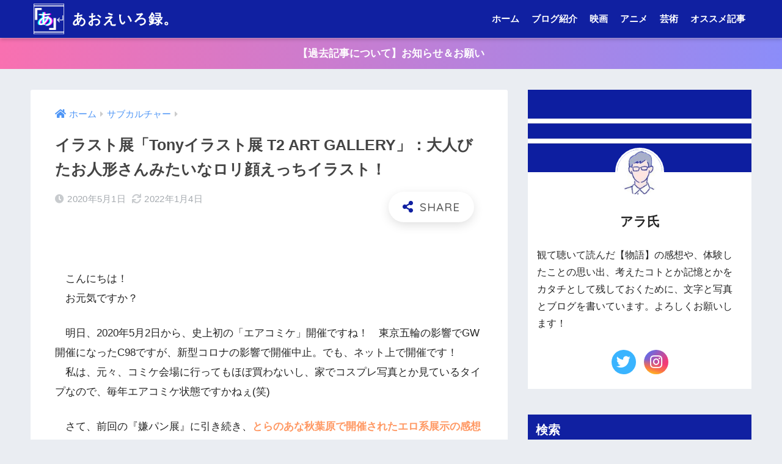

--- FILE ---
content_type: text/html; charset=UTF-8
request_url: https://aoeiroku.com/entry/t2-art-gallery_2019-2020-winter/
body_size: 25963
content:
<!doctype html>
<html lang="ja">
<head>
  <meta charset="utf-8">
  <meta http-equiv="X-UA-Compatible" content="IE=edge">
  <meta name="HandheldFriendly" content="True">
  <meta name="MobileOptimized" content="320">
  <meta name="viewport" content="width=device-width, initial-scale=1, viewport-fit=cover"/>
  <meta name="msapplication-TileColor" content="#1020a1">
  <meta name="theme-color" content="#1020a1">
  <link rel="pingback" href="https://aoeiroku.com/xmlrpc.php">
  <title>イラスト展「Tonyイラスト展 T2 ART GALLERY」：大人びたお人形さんみたいなロリ顔えっちイラスト！ | あおえいろ録。</title>
<meta name='robots' content='max-image-preview:large' />
<link rel='dns-prefetch' href='//www.google.com' />
<link rel='dns-prefetch' href='//fonts.googleapis.com' />
<link rel='dns-prefetch' href='//use.fontawesome.com' />
<link rel='dns-prefetch' href='//s.w.org' />
<link rel="alternate" type="application/rss+xml" title="あおえいろ録。 &raquo; フィード" href="https://aoeiroku.com/feed/" />
<link rel="alternate" type="application/rss+xml" title="あおえいろ録。 &raquo; コメントフィード" href="https://aoeiroku.com/comments/feed/" />
<script type="text/javascript">
window._wpemojiSettings = {"baseUrl":"https:\/\/s.w.org\/images\/core\/emoji\/13.1.0\/72x72\/","ext":".png","svgUrl":"https:\/\/s.w.org\/images\/core\/emoji\/13.1.0\/svg\/","svgExt":".svg","source":{"concatemoji":"https:\/\/aoeiroku.com\/wp-includes\/js\/wp-emoji-release.min.js?ver=5.9.12"}};
/*! This file is auto-generated */
!function(e,a,t){var n,r,o,i=a.createElement("canvas"),p=i.getContext&&i.getContext("2d");function s(e,t){var a=String.fromCharCode;p.clearRect(0,0,i.width,i.height),p.fillText(a.apply(this,e),0,0);e=i.toDataURL();return p.clearRect(0,0,i.width,i.height),p.fillText(a.apply(this,t),0,0),e===i.toDataURL()}function c(e){var t=a.createElement("script");t.src=e,t.defer=t.type="text/javascript",a.getElementsByTagName("head")[0].appendChild(t)}for(o=Array("flag","emoji"),t.supports={everything:!0,everythingExceptFlag:!0},r=0;r<o.length;r++)t.supports[o[r]]=function(e){if(!p||!p.fillText)return!1;switch(p.textBaseline="top",p.font="600 32px Arial",e){case"flag":return s([127987,65039,8205,9895,65039],[127987,65039,8203,9895,65039])?!1:!s([55356,56826,55356,56819],[55356,56826,8203,55356,56819])&&!s([55356,57332,56128,56423,56128,56418,56128,56421,56128,56430,56128,56423,56128,56447],[55356,57332,8203,56128,56423,8203,56128,56418,8203,56128,56421,8203,56128,56430,8203,56128,56423,8203,56128,56447]);case"emoji":return!s([10084,65039,8205,55357,56613],[10084,65039,8203,55357,56613])}return!1}(o[r]),t.supports.everything=t.supports.everything&&t.supports[o[r]],"flag"!==o[r]&&(t.supports.everythingExceptFlag=t.supports.everythingExceptFlag&&t.supports[o[r]]);t.supports.everythingExceptFlag=t.supports.everythingExceptFlag&&!t.supports.flag,t.DOMReady=!1,t.readyCallback=function(){t.DOMReady=!0},t.supports.everything||(n=function(){t.readyCallback()},a.addEventListener?(a.addEventListener("DOMContentLoaded",n,!1),e.addEventListener("load",n,!1)):(e.attachEvent("onload",n),a.attachEvent("onreadystatechange",function(){"complete"===a.readyState&&t.readyCallback()})),(n=t.source||{}).concatemoji?c(n.concatemoji):n.wpemoji&&n.twemoji&&(c(n.twemoji),c(n.wpemoji)))}(window,document,window._wpemojiSettings);
</script>
<style type="text/css">
img.wp-smiley,
img.emoji {
	display: inline !important;
	border: none !important;
	box-shadow: none !important;
	height: 1em !important;
	width: 1em !important;
	margin: 0 0.07em !important;
	vertical-align: -0.1em !important;
	background: none !important;
	padding: 0 !important;
}
</style>
	<link rel='stylesheet' id='sng-stylesheet-css'  href='https://aoeiroku.com/wp-content/themes/sango-theme/style.css?ver2_19_0' type='text/css' media='all' />
<link rel='stylesheet' id='sng-option-css'  href='https://aoeiroku.com/wp-content/themes/sango-theme/entry-option.css?ver2_19_0' type='text/css' media='all' />
<link rel='stylesheet' id='sng-googlefonts-css'  href='https://fonts.googleapis.com/css?family=Quicksand%3A500%2C700&#038;display=swap' type='text/css' media='all' />
<link rel='stylesheet' id='sng-fontawesome-css'  href='https://use.fontawesome.com/releases/v5.11.2/css/all.css' type='text/css' media='all' />
<link rel='stylesheet' id='wp-block-library-css'  href='https://aoeiroku.com/wp-includes/css/dist/block-library/style.min.css?ver=5.9.12' type='text/css' media='all' />
<link rel='stylesheet' id='sango_theme_gutenberg-style-css'  href='https://aoeiroku.com/wp-content/plugins/sango-theme-gutenberg/dist/build/style-blocks.css?version=1.69.14' type='text/css' media='all' />
<style id='sango_theme_gutenberg-style-inline-css' type='text/css'>
.is-style-sango-list-main-color li:before { background-color: #1020a1; }.is-style-sango-list-accent-color li:before { background-color: #54c9a6; }.sgb-label-main-c { background-color: #1020a1; }.sgb-label-accent-c { background-color: #54c9a6; }
</style>
<style id='global-styles-inline-css' type='text/css'>
body{--wp--preset--color--black: #000000;--wp--preset--color--cyan-bluish-gray: #abb8c3;--wp--preset--color--white: #ffffff;--wp--preset--color--pale-pink: #f78da7;--wp--preset--color--vivid-red: #cf2e2e;--wp--preset--color--luminous-vivid-orange: #ff6900;--wp--preset--color--luminous-vivid-amber: #fcb900;--wp--preset--color--light-green-cyan: #7bdcb5;--wp--preset--color--vivid-green-cyan: #00d084;--wp--preset--color--pale-cyan-blue: #8ed1fc;--wp--preset--color--vivid-cyan-blue: #0693e3;--wp--preset--color--vivid-purple: #9b51e0;--wp--preset--color--sango-main: #1020a1;--wp--preset--color--sango-pastel: #c8e4ff;--wp--preset--color--sango-accent: #54c9a6;--wp--preset--color--sango-black: #333;--wp--preset--color--sango-gray: gray;--wp--preset--color--sango-silver: whitesmoke;--wp--preset--gradient--vivid-cyan-blue-to-vivid-purple: linear-gradient(135deg,rgba(6,147,227,1) 0%,rgb(155,81,224) 100%);--wp--preset--gradient--light-green-cyan-to-vivid-green-cyan: linear-gradient(135deg,rgb(122,220,180) 0%,rgb(0,208,130) 100%);--wp--preset--gradient--luminous-vivid-amber-to-luminous-vivid-orange: linear-gradient(135deg,rgba(252,185,0,1) 0%,rgba(255,105,0,1) 100%);--wp--preset--gradient--luminous-vivid-orange-to-vivid-red: linear-gradient(135deg,rgba(255,105,0,1) 0%,rgb(207,46,46) 100%);--wp--preset--gradient--very-light-gray-to-cyan-bluish-gray: linear-gradient(135deg,rgb(238,238,238) 0%,rgb(169,184,195) 100%);--wp--preset--gradient--cool-to-warm-spectrum: linear-gradient(135deg,rgb(74,234,220) 0%,rgb(151,120,209) 20%,rgb(207,42,186) 40%,rgb(238,44,130) 60%,rgb(251,105,98) 80%,rgb(254,248,76) 100%);--wp--preset--gradient--blush-light-purple: linear-gradient(135deg,rgb(255,206,236) 0%,rgb(152,150,240) 100%);--wp--preset--gradient--blush-bordeaux: linear-gradient(135deg,rgb(254,205,165) 0%,rgb(254,45,45) 50%,rgb(107,0,62) 100%);--wp--preset--gradient--luminous-dusk: linear-gradient(135deg,rgb(255,203,112) 0%,rgb(199,81,192) 50%,rgb(65,88,208) 100%);--wp--preset--gradient--pale-ocean: linear-gradient(135deg,rgb(255,245,203) 0%,rgb(182,227,212) 50%,rgb(51,167,181) 100%);--wp--preset--gradient--electric-grass: linear-gradient(135deg,rgb(202,248,128) 0%,rgb(113,206,126) 100%);--wp--preset--gradient--midnight: linear-gradient(135deg,rgb(2,3,129) 0%,rgb(40,116,252) 100%);--wp--preset--duotone--dark-grayscale: url('#wp-duotone-dark-grayscale');--wp--preset--duotone--grayscale: url('#wp-duotone-grayscale');--wp--preset--duotone--purple-yellow: url('#wp-duotone-purple-yellow');--wp--preset--duotone--blue-red: url('#wp-duotone-blue-red');--wp--preset--duotone--midnight: url('#wp-duotone-midnight');--wp--preset--duotone--magenta-yellow: url('#wp-duotone-magenta-yellow');--wp--preset--duotone--purple-green: url('#wp-duotone-purple-green');--wp--preset--duotone--blue-orange: url('#wp-duotone-blue-orange');--wp--preset--font-size--small: 13px;--wp--preset--font-size--medium: 20px;--wp--preset--font-size--large: 36px;--wp--preset--font-size--x-large: 42px;}.has-black-color{color: var(--wp--preset--color--black) !important;}.has-cyan-bluish-gray-color{color: var(--wp--preset--color--cyan-bluish-gray) !important;}.has-white-color{color: var(--wp--preset--color--white) !important;}.has-pale-pink-color{color: var(--wp--preset--color--pale-pink) !important;}.has-vivid-red-color{color: var(--wp--preset--color--vivid-red) !important;}.has-luminous-vivid-orange-color{color: var(--wp--preset--color--luminous-vivid-orange) !important;}.has-luminous-vivid-amber-color{color: var(--wp--preset--color--luminous-vivid-amber) !important;}.has-light-green-cyan-color{color: var(--wp--preset--color--light-green-cyan) !important;}.has-vivid-green-cyan-color{color: var(--wp--preset--color--vivid-green-cyan) !important;}.has-pale-cyan-blue-color{color: var(--wp--preset--color--pale-cyan-blue) !important;}.has-vivid-cyan-blue-color{color: var(--wp--preset--color--vivid-cyan-blue) !important;}.has-vivid-purple-color{color: var(--wp--preset--color--vivid-purple) !important;}.has-black-background-color{background-color: var(--wp--preset--color--black) !important;}.has-cyan-bluish-gray-background-color{background-color: var(--wp--preset--color--cyan-bluish-gray) !important;}.has-white-background-color{background-color: var(--wp--preset--color--white) !important;}.has-pale-pink-background-color{background-color: var(--wp--preset--color--pale-pink) !important;}.has-vivid-red-background-color{background-color: var(--wp--preset--color--vivid-red) !important;}.has-luminous-vivid-orange-background-color{background-color: var(--wp--preset--color--luminous-vivid-orange) !important;}.has-luminous-vivid-amber-background-color{background-color: var(--wp--preset--color--luminous-vivid-amber) !important;}.has-light-green-cyan-background-color{background-color: var(--wp--preset--color--light-green-cyan) !important;}.has-vivid-green-cyan-background-color{background-color: var(--wp--preset--color--vivid-green-cyan) !important;}.has-pale-cyan-blue-background-color{background-color: var(--wp--preset--color--pale-cyan-blue) !important;}.has-vivid-cyan-blue-background-color{background-color: var(--wp--preset--color--vivid-cyan-blue) !important;}.has-vivid-purple-background-color{background-color: var(--wp--preset--color--vivid-purple) !important;}.has-black-border-color{border-color: var(--wp--preset--color--black) !important;}.has-cyan-bluish-gray-border-color{border-color: var(--wp--preset--color--cyan-bluish-gray) !important;}.has-white-border-color{border-color: var(--wp--preset--color--white) !important;}.has-pale-pink-border-color{border-color: var(--wp--preset--color--pale-pink) !important;}.has-vivid-red-border-color{border-color: var(--wp--preset--color--vivid-red) !important;}.has-luminous-vivid-orange-border-color{border-color: var(--wp--preset--color--luminous-vivid-orange) !important;}.has-luminous-vivid-amber-border-color{border-color: var(--wp--preset--color--luminous-vivid-amber) !important;}.has-light-green-cyan-border-color{border-color: var(--wp--preset--color--light-green-cyan) !important;}.has-vivid-green-cyan-border-color{border-color: var(--wp--preset--color--vivid-green-cyan) !important;}.has-pale-cyan-blue-border-color{border-color: var(--wp--preset--color--pale-cyan-blue) !important;}.has-vivid-cyan-blue-border-color{border-color: var(--wp--preset--color--vivid-cyan-blue) !important;}.has-vivid-purple-border-color{border-color: var(--wp--preset--color--vivid-purple) !important;}.has-vivid-cyan-blue-to-vivid-purple-gradient-background{background: var(--wp--preset--gradient--vivid-cyan-blue-to-vivid-purple) !important;}.has-light-green-cyan-to-vivid-green-cyan-gradient-background{background: var(--wp--preset--gradient--light-green-cyan-to-vivid-green-cyan) !important;}.has-luminous-vivid-amber-to-luminous-vivid-orange-gradient-background{background: var(--wp--preset--gradient--luminous-vivid-amber-to-luminous-vivid-orange) !important;}.has-luminous-vivid-orange-to-vivid-red-gradient-background{background: var(--wp--preset--gradient--luminous-vivid-orange-to-vivid-red) !important;}.has-very-light-gray-to-cyan-bluish-gray-gradient-background{background: var(--wp--preset--gradient--very-light-gray-to-cyan-bluish-gray) !important;}.has-cool-to-warm-spectrum-gradient-background{background: var(--wp--preset--gradient--cool-to-warm-spectrum) !important;}.has-blush-light-purple-gradient-background{background: var(--wp--preset--gradient--blush-light-purple) !important;}.has-blush-bordeaux-gradient-background{background: var(--wp--preset--gradient--blush-bordeaux) !important;}.has-luminous-dusk-gradient-background{background: var(--wp--preset--gradient--luminous-dusk) !important;}.has-pale-ocean-gradient-background{background: var(--wp--preset--gradient--pale-ocean) !important;}.has-electric-grass-gradient-background{background: var(--wp--preset--gradient--electric-grass) !important;}.has-midnight-gradient-background{background: var(--wp--preset--gradient--midnight) !important;}.has-small-font-size{font-size: var(--wp--preset--font-size--small) !important;}.has-medium-font-size{font-size: var(--wp--preset--font-size--medium) !important;}.has-large-font-size{font-size: var(--wp--preset--font-size--large) !important;}.has-x-large-font-size{font-size: var(--wp--preset--font-size--x-large) !important;}
</style>
<link rel='stylesheet' id='contact-form-7-css'  href='https://aoeiroku.com/wp-content/plugins/contact-form-7/includes/css/styles.css' type='text/css' media='all' />
<link rel='stylesheet' id='wp-ulike-css'  href='https://aoeiroku.com/wp-content/plugins/wp-ulike/assets/css/wp-ulike.min.css' type='text/css' media='all' />
<link rel='stylesheet' id='wp-ulike-custom-css'  href='https://aoeiroku.com/wp-content/uploads/wp-ulike/custom.css' type='text/css' media='all' />
<link rel='stylesheet' id='child-style-css'  href='https://aoeiroku.com/wp-content/themes/sango-theme-child/style.css' type='text/css' media='all' />
<link rel='stylesheet' id='tablepress-default-css'  href='https://aoeiroku.com/wp-content/tablepress-combined.min.css' type='text/css' media='all' />
<script type='text/javascript' src='https://aoeiroku.com/wp-includes/js/jquery/jquery.min.js?ver=3.6.0' id='jquery-core-js'></script>
<script type='text/javascript' src='https://aoeiroku.com/wp-includes/js/jquery/jquery-migrate.min.js?ver=3.3.2' id='jquery-migrate-js'></script>
<script type='application/json' id='wpp-json'>
{"sampling_active":0,"sampling_rate":100,"ajax_url":"https:\/\/aoeiroku.com\/wp-json\/wordpress-popular-posts\/v1\/popular-posts","api_url":"https:\/\/aoeiroku.com\/wp-json\/wordpress-popular-posts","ID":27027,"token":"8458c3ae19","lang":0,"debug":0}
</script>
<script type='text/javascript' src='https://aoeiroku.com/wp-content/plugins/wordpress-popular-posts/assets/js/wpp.min.js' id='wpp-js-js'></script>
<link rel="https://api.w.org/" href="https://aoeiroku.com/wp-json/" /><link rel="alternate" type="application/json" href="https://aoeiroku.com/wp-json/wp/v2/posts/27027" /><link rel="EditURI" type="application/rsd+xml" title="RSD" href="https://aoeiroku.com/xmlrpc.php?rsd" />
<link rel="canonical" href="https://aoeiroku.com/entry/t2-art-gallery_2019-2020-winter/" />
<link rel='shortlink' href='https://aoeiroku.com/?p=27027' />
<link rel="alternate" type="application/json+oembed" href="https://aoeiroku.com/wp-json/oembed/1.0/embed?url=https%3A%2F%2Faoeiroku.com%2Fentry%2Ft2-art-gallery_2019-2020-winter%2F" />
<link rel="alternate" type="text/xml+oembed" href="https://aoeiroku.com/wp-json/oembed/1.0/embed?url=https%3A%2F%2Faoeiroku.com%2Fentry%2Ft2-art-gallery_2019-2020-winter%2F&#038;format=xml" />
            <style id="wpp-loading-animation-styles">@-webkit-keyframes bgslide{from{background-position-x:0}to{background-position-x:-200%}}@keyframes bgslide{from{background-position-x:0}to{background-position-x:-200%}}.wpp-widget-placeholder,.wpp-widget-block-placeholder{margin:0 auto;width:60px;height:3px;background:#dd3737;background:linear-gradient(90deg,#dd3737 0%,#571313 10%,#dd3737 100%);background-size:200% auto;border-radius:3px;-webkit-animation:bgslide 1s infinite linear;animation:bgslide 1s infinite linear}</style>
            <meta property="og:title" content="イラスト展「Tonyイラスト展 T2 ART GALLERY」：大人びたお人形さんみたいなロリ顔えっちイラスト！" />
<meta property="og:description" content="※注【R18】Tony先生のイラスト展です！ロリ童顔少女は寂しげで大人びた浮世離れの柔らかい雰囲気がむんむんのエロいイラスト眼福！可愛くてエッチな女の子たちが最高です！
" />
<meta property="og:type" content="article" />
<meta property="og:url" content="https://aoeiroku.com/entry/t2-art-gallery_2019-2020-winter/" />
<meta property="og:image" content="https://aoeiroku.com/wp-content/uploads/hatenaimage/20200428223010.jpg" />
<meta name="thumbnail" content="https://aoeiroku.com/wp-content/uploads/hatenaimage/20200428223010.jpg" />
<meta property="og:site_name" content="あおえいろ録。" />
<meta name="twitter:card" content="summary_large_image" />
	<script>
	  (function(i,s,o,g,r,a,m){i['GoogleAnalyticsObject']=r;i[r]=i[r]||function(){
	  (i[r].q=i[r].q||[]).push(arguments)},i[r].l=1*new Date();a=s.createElement(o),
	  m=s.getElementsByTagName(o)[0];a.async=1;a.src=g;m.parentNode.insertBefore(a,m)
	  })(window,document,'script','//www.google-analytics.com/analytics.js','ga');
	  ga('create', 'UA-176081962-1', 'auto');
	  ga('send', 'pageview');
	</script>
	<link rel="icon" href="https://aoeiroku.com/wp-content/uploads/2020/07/cropped-ファビコン-32x32.png" sizes="32x32" />
<link rel="icon" href="https://aoeiroku.com/wp-content/uploads/2020/07/cropped-ファビコン-192x192.png" sizes="192x192" />
<link rel="apple-touch-icon" href="https://aoeiroku.com/wp-content/uploads/2020/07/cropped-ファビコン-180x180.png" />
<meta name="msapplication-TileImage" content="https://aoeiroku.com/wp-content/uploads/2020/07/cropped-ファビコン-270x270.png" />
<style> a{color:#4f96f6}.main-c, .has-sango-main-color{color:#1020a1}.main-bc, .has-sango-main-background-color{background-color:#1020a1}.main-bdr, #inner-content .main-bdr{border-color:#1020a1}.pastel-c, .has-sango-pastel-color{color:#c8e4ff}.pastel-bc, .has-sango-pastel-background-color, #inner-content .pastel-bc{background-color:#c8e4ff}.accent-c, .has-sango-accent-color{color:#54c9a6}.accent-bc, .has-sango-accent-background-color{background-color:#54c9a6}.header, #footer-menu, .drawer__title{background-color:#1020a1}#logo a{color:#FFF}.desktop-nav li a , .mobile-nav li a, #footer-menu a, #drawer__open, .header-search__open, .copyright, .drawer__title{color:#FFF}.drawer__title .close span, .drawer__title .close span:before{background:#FFF}.desktop-nav li:after{background:#FFF}.mobile-nav .current-menu-item{border-bottom-color:#FFF}.widgettitle, .sidebar .wp-block-group h2, .drawer .wp-block-group h2{color:#ffffff;background-color:#1020a1}.footer, .footer-block{background-color:#e0e4eb}.footer-block, .footer, .footer a, .footer .widget ul li a{color:#3c3c3c}#toc_container .toc_title, .entry-content .ez-toc-title-container, #footer_menu .raised, .pagination a, .pagination span, #reply-title:before, .entry-content blockquote:before, .main-c-before li:before, .main-c-b:before{color:#1020a1}.searchform__submit, .footer-block .wp-block-search .wp-block-search__button, .sidebar .wp-block-search .wp-block-search__button, .footer .wp-block-search .wp-block-search__button, .drawer .wp-block-search .wp-block-search__button, #toc_container .toc_title:before, .ez-toc-title-container:before, .cat-name, .pre_tag > span, .pagination .current, .post-page-numbers.current, #submit, .withtag_list > span, .main-bc-before li:before{background-color:#1020a1}#toc_container, #ez-toc-container, .entry-content h3, .li-mainbdr ul, .li-mainbdr ol{border-color:#1020a1}.search-title i, .acc-bc-before li:before{background:#54c9a6}.li-accentbdr ul, .li-accentbdr ol{border-color:#54c9a6}.pagination a:hover, .li-pastelbc ul, .li-pastelbc ol{background:#c8e4ff}body{font-size:95%}@media only screen and (min-width:481px){body{font-size:107%}}@media only screen and (min-width:1030px){body{font-size:105%}}.totop{background:#5ba9f7}.header-info a{color:#FFF;background:linear-gradient(95deg, #f970b0, #8b8df9)}.fixed-menu ul{background:#FFF}.fixed-menu a{color:#a2a7ab}.fixed-menu .current-menu-item a, .fixed-menu ul li a.active{color:#6bb6ff}.post-tab{background:#FFF}.post-tab > div{color:#a7a7a7}.post-tab > div.tab-active{background:linear-gradient(45deg, #bdb9ff, #67b8ff)}body{font-family:"Helvetica", "Arial", "Hiragino Kaku Gothic ProN", "Hiragino Sans", YuGothic, "Yu Gothic", "メイリオ", Meiryo, sans-serif;}.dfont{font-family:"Quicksand","Helvetica", "Arial", "Hiragino Kaku Gothic ProN", "Hiragino Sans", YuGothic, "Yu Gothic", "メイリオ", Meiryo, sans-serif;}</style></head>
<body class="post-template-default single single-post postid-27027 single-format-standard wp-custom-logo fa5">
  <div id="container">
    <header class="header">
            <div id="inner-header" class="wrap cf">
    <div id="logo" class="header-logo h1 dfont">
    <a href="https://aoeiroku.com" class="header-logo__link">
              <img src="https://aoeiroku.com/wp-content/uploads/2020/07/「あ」-5.png" alt="あおえいろ録。" width="500" height="500" class="header-logo__img">
            あおえいろ録。    </a>
  </div>
  <div class="header-search">
      <label class="header-search__open" for="header-search-input"><i class="fas fa-search" aria-hidden="true"></i></label>
    <input type="checkbox" class="header-search__input" id="header-search-input" onclick="document.querySelector('.header-search__modal .searchform__input').focus()">
  <label class="header-search__close" for="header-search-input"></label>
  <div class="header-search__modal">
    <form role="search" method="get" class="searchform" action="https://aoeiroku.com/">
  <div>
    <input type="search" class="searchform__input" name="s" value="" placeholder="検索" />
    <button type="submit" class="searchform__submit" aria-label="検索"><i class="fas fa-search" aria-hidden="true"></i></button>
  </div>
</form>  </div>
</div>  <nav class="desktop-nav clearfix"><ul id="menu-%e3%83%98%e3%83%83%e3%83%80%e3%83%bc%e3%83%a1%e3%83%8b%e3%83%a5%e3%83%bc" class="menu"><li id="menu-item-9624" class="menu-item menu-item-type-custom menu-item-object-custom menu-item-home menu-item-9624"><a href="https://aoeiroku.com">ホーム</a></li>
<li id="menu-item-9626" class="menu-item menu-item-type-post_type menu-item-object-page menu-item-9626"><a href="https://aoeiroku.com/about/">ブログ紹介</a></li>
<li id="menu-item-9625" class="menu-item menu-item-type-post_type menu-item-object-page menu-item-9625"><a href="https://aoeiroku.com/movie/">映画</a></li>
<li id="menu-item-9628" class="menu-item menu-item-type-post_type menu-item-object-page menu-item-9628"><a href="https://aoeiroku.com/anime/">アニメ</a></li>
<li id="menu-item-9627" class="menu-item menu-item-type-post_type menu-item-object-page menu-item-9627"><a href="https://aoeiroku.com/exhibition/">芸術</a></li>
<li id="menu-item-9629" class="menu-item menu-item-type-taxonomy menu-item-object-category menu-item-9629"><a href="https://aoeiroku.com/entry/category/favorite/">オススメ記事</a></li>
</ul></nav></div>
    </header>
      <div class="header-info ">
    <a href="https://aoeiroku.com/entry/requests-for-past-articles/">
      【過去記事について】お知らせ＆お願い    </a>
  </div>
  <div id="content">
    <div id="inner-content" class="wrap cf">
      <main id="main" class="m-all t-2of3 d-5of7 cf">
                  <article id="entry" class="cf post-27027 post type-post status-publish format-standard has-post-thumbnail category-subculture category-exhibition">
            <header class="article-header entry-header">
  <nav id="breadcrumb" class="breadcrumb"><ul itemscope itemtype="http://schema.org/BreadcrumbList"><li itemprop="itemListElement" itemscope itemtype="http://schema.org/ListItem"><a href="https://aoeiroku.com" itemprop="item"><span itemprop="name">ホーム</span></a><meta itemprop="position" content="1" /></li><li itemprop="itemListElement" itemscope itemtype="http://schema.org/ListItem"><a href="https://aoeiroku.com/entry/category/subculture/" itemprop="item"><span itemprop="name">サブカルチャー</span></a><meta itemprop="position" content="2" /></li></ul></nav>  <h1 class="entry-title single-title">イラスト展「Tonyイラスト展 T2 ART GALLERY」：大人びたお人形さんみたいなロリ顔えっちイラスト！</h1>
  <div class="entry-meta vcard">
    <time class="pubdate entry-time" itemprop="datePublished" datetime="2020-05-01">2020年5月1日</time><time class="updated entry-time" itemprop="dateModified" datetime="2022-01-04">2022年1月4日</time>  </div>
        <input type="checkbox" id="fab">
    <label class="fab-btn extended-fab main-c" for="fab"><i class="fas fa-share-alt" aria-hidden="true"></i></label>
    <label class="fab__close-cover" for="fab"></label>
        <div id="fab__contents">
      <div class="fab__contents-main dfont">
        <label class="close" for="fab"><span></span></label>
        <p class="fab__contents_title">SHARE</p>
                  <div class="fab__contents_img" style="background-image: url(https://aoeiroku.com/wp-content/uploads/hatenaimage/20200428223010-520x300.jpg);">
          </div>
                  <div class="sns-btn sns-dif">
          <ul>
        <!-- twitter -->
        <li class="tw sns-btn__item">
          <a href="https://twitter.com/share?url=https%3A%2F%2Faoeiroku.com%2Fentry%2Ft2-art-gallery_2019-2020-winter%2F&text=%E3%82%A4%E3%83%A9%E3%82%B9%E3%83%88%E5%B1%95%E3%80%8CTony%E3%82%A4%E3%83%A9%E3%82%B9%E3%83%88%E5%B1%95+T2+ART+GALLERY%E3%80%8D%EF%BC%9A%E5%A4%A7%E4%BA%BA%E3%81%B3%E3%81%9F%E3%81%8A%E4%BA%BA%E5%BD%A2%E3%81%95%E3%82%93%E3%81%BF%E3%81%9F%E3%81%84%E3%81%AA%E3%83%AD%E3%83%AA%E9%A1%94%E3%81%88%E3%81%A3%E3%81%A1%E3%82%A4%E3%83%A9%E3%82%B9%E3%83%88%EF%BC%81%EF%BD%9C%E3%81%82%E3%81%8A%E3%81%88%E3%81%84%E3%82%8D%E9%8C%B2%E3%80%82" target="_blank" rel="nofollow noopener noreferrer" aria-label="Twitterでシェアする">
            <i class="fab fa-twitter" aria-hidden="true"></i>            <span class="share_txt">ツイート</span>
          </a>
                  </li>
        <!-- facebook -->
        <li class="fb sns-btn__item">
          <a href="https://www.facebook.com/share.php?u=https%3A%2F%2Faoeiroku.com%2Fentry%2Ft2-art-gallery_2019-2020-winter%2F" target="_blank" rel="nofollow noopener noreferrer" aria-label="Facebookでシェアする">
            <i class="fab fa-facebook" aria-hidden="true"></i>            <span class="share_txt">シェア</span>
          </a>
                  </li>
        <!-- はてなブックマーク -->
        <li class="hatebu sns-btn__item">
          <a href="http://b.hatena.ne.jp/add?mode=confirm&url=https%3A%2F%2Faoeiroku.com%2Fentry%2Ft2-art-gallery_2019-2020-winter%2F&title=%E3%82%A4%E3%83%A9%E3%82%B9%E3%83%88%E5%B1%95%E3%80%8CTony%E3%82%A4%E3%83%A9%E3%82%B9%E3%83%88%E5%B1%95+T2+ART+GALLERY%E3%80%8D%EF%BC%9A%E5%A4%A7%E4%BA%BA%E3%81%B3%E3%81%9F%E3%81%8A%E4%BA%BA%E5%BD%A2%E3%81%95%E3%82%93%E3%81%BF%E3%81%9F%E3%81%84%E3%81%AA%E3%83%AD%E3%83%AA%E9%A1%94%E3%81%88%E3%81%A3%E3%81%A1%E3%82%A4%E3%83%A9%E3%82%B9%E3%83%88%EF%BC%81%EF%BD%9C%E3%81%82%E3%81%8A%E3%81%88%E3%81%84%E3%82%8D%E9%8C%B2%E3%80%82" target="_blank" rel="nofollow noopener noreferrer" aria-label="はてブでブックマークする">
            <i class="fa fa-hatebu" aria-hidden="true"></i>
            <span class="share_txt">はてブ</span>
          </a>
                  </li>
        <!-- LINE -->
        <li class="line sns-btn__item">
          <a href="https://social-plugins.line.me/lineit/share?url=https%3A%2F%2Faoeiroku.com%2Fentry%2Ft2-art-gallery_2019-2020-winter%2F&text=%E3%82%A4%E3%83%A9%E3%82%B9%E3%83%88%E5%B1%95%E3%80%8CTony%E3%82%A4%E3%83%A9%E3%82%B9%E3%83%88%E5%B1%95+T2+ART+GALLERY%E3%80%8D%EF%BC%9A%E5%A4%A7%E4%BA%BA%E3%81%B3%E3%81%9F%E3%81%8A%E4%BA%BA%E5%BD%A2%E3%81%95%E3%82%93%E3%81%BF%E3%81%9F%E3%81%84%E3%81%AA%E3%83%AD%E3%83%AA%E9%A1%94%E3%81%88%E3%81%A3%E3%81%A1%E3%82%A4%E3%83%A9%E3%82%B9%E3%83%88%EF%BC%81%EF%BD%9C%E3%81%82%E3%81%8A%E3%81%88%E3%81%84%E3%82%8D%E9%8C%B2%E3%80%82" target="_blank" rel="nofollow noopener noreferrer" aria-label="LINEでシェアする">
                          <i class="fab fa-line" aria-hidden="true"></i>
                        <span class="share_txt share_txt_line dfont">LINE</span>
          </a>
        </li>
        <!-- Pocket -->
        <li class="pkt sns-btn__item">
          <a href="http://getpocket.com/edit?url=https%3A%2F%2Faoeiroku.com%2Fentry%2Ft2-art-gallery_2019-2020-winter%2F&title=%E3%82%A4%E3%83%A9%E3%82%B9%E3%83%88%E5%B1%95%E3%80%8CTony%E3%82%A4%E3%83%A9%E3%82%B9%E3%83%88%E5%B1%95+T2+ART+GALLERY%E3%80%8D%EF%BC%9A%E5%A4%A7%E4%BA%BA%E3%81%B3%E3%81%9F%E3%81%8A%E4%BA%BA%E5%BD%A2%E3%81%95%E3%82%93%E3%81%BF%E3%81%9F%E3%81%84%E3%81%AA%E3%83%AD%E3%83%AA%E9%A1%94%E3%81%88%E3%81%A3%E3%81%A1%E3%82%A4%E3%83%A9%E3%82%B9%E3%83%88%EF%BC%81%EF%BD%9C%E3%81%82%E3%81%8A%E3%81%88%E3%81%84%E3%82%8D%E9%8C%B2%E3%80%82" target="_blank" rel="nofollow noopener noreferrer" aria-label="Pocketに保存する">
            <i class="fab fa-get-pocket" aria-hidden="true"></i>            <span class="share_txt">Pocket</span>
          </a>
                  </li>
      </ul>
  </div>
        </div>
    </div>
    </header>
<section class="entry-content cf">
  <style><!--
.entry-content img{
width:120%;
display: block;
margin: 0 auto;
}
--></style>
<p>&nbsp;</p>
<p>　こんにちは！<br />　お元気ですか？</p>
<p>　明日、2020年5月2日から、史上初の「エアコミケ」開催ですね！　東京五輪の影響でGW開催になったC98ですが、新型コロナの影響で開催中止。でも、ネット上で開催です！<br />　私は、元々、コミケ会場に行ってもほぼ買わないし、家でコスプレ写真とか見ているタイプなので、毎年エアコミケ状態ですかねぇ(笑)</p>
<p>　さて、前回の『嫌パン展』に引き続き、<span style="color: #ff9863; font-weight: bold;">とらのあな秋葉原で開催されたエロ系展示の感想と写真です！</span>　<span style="background-color: #ffe7c5; font-weight: bold; color: #454647;">イラストレーターのTonyさんの作品展です！</span></p>
<figure class="figure-image figure-image-fotolife mceNonEditable" title="アダルトな内容を含みます！！">
<p><img data-src="https://aoeiroku.com/wp-content/uploads/hatenaimage/20200428223022.jpg" alt="「Tonyイラスト展」画像"><noscript><img src="https://aoeiroku.com/wp-content/uploads/hatenaimage/20200428223022.jpg" alt="「Tonyイラスト展」画像"></noscript></p><figcaption>アダルトな内容を含みます！！</figcaption></figure>
<p>&nbsp;</p>
<hr>
<p>&nbsp;</p>
<p>2020年1月13日訪問</p>
<p style="text-align: center;"><strong>T2 ART GALLERY 2019-2020 Winter</strong></p>
<p><img data-src="https://aoeiroku.com/wp-content/uploads/hatenaimage/20200430232716.jpg" alt="T2 ART GALLERY 2019-2020 Winter"><noscript><img src="https://aoeiroku.com/wp-content/uploads/hatenaimage/20200430232716.jpg" alt="T2 ART GALLERY 2019-2020 Winter"></noscript></p>
<p>&nbsp;<span style="background-color: #00ffcc;"><span style="font-size: 150%;"><strong><br />【一言】</strong></span></span></p>
<p style="background-color: #eee; padding: 10px 12px; border-radius: 4px;">Tony先生のイラスト展。<br />お人形さんみたいな女の子たち。<br />大人びた雰囲気のあるロリ顔可愛い！<br />ふっくらした身体のラインが柔らかそう&#8230;&#8230;。</p>
<p>&nbsp;<span style="background-color: #00ffcc;"><span style="font-size: 150%;"><strong><br />【Twitter140文字感想】</strong></span></span></p>
<blockquote class="twitter-tweet">
<p dir="ltr" lang="ja">【T2 ART GALLERY】</p>
<p>Tony(<a href="https://twitter.com/Tony_T2ARTWORKS?ref_src=twsrc%5Etfw">@Tony_T2ARTWORKS</a>)さん作品展</p>
<p>物憂げな表情とか、<br />細い腕と白い肌とか、<br />“見られる”対象の女の子とか。<br />《お人形さん》みたいな感じ。<br />性的なイラストだけど、汚れていない純情さや幼さみたいな雰囲気が好き。</p>
<p>対して、衣装がもの凄く際どく誘ってくるエロさが堪らない！ <a href="https://t.co/wwIXOMXehL">pic.twitter.com/wwIXOMXehL</a></p>
<p>— ArA-1 (@1_ARA_1) <a href="https://twitter.com/1_ARA_1/status/1216738356769374208?ref_src=twsrc%5Etfw">January 13, 2020</a></p></blockquote>
<p>
<script async src="https://platform.twitter.com/widgets.js" charset="utf-8"></script>
</p>
<p>&nbsp;</p>
<p>&nbsp;</p>
<p><span id="more-27027"></span></p>
<p>&nbsp;</p>
<p>&nbsp;</p>
<h2 id="i-0"><strong>イラスト展の概要</strong></h2>
<p><img data-src="https://aoeiroku.com/wp-content/uploads/hatenaimage/20200428222957.jpg" alt="「Tonyイラスト展」画像"><noscript><img src="https://aoeiroku.com/wp-content/uploads/hatenaimage/20200428222957.jpg" alt="「Tonyイラスト展」画像"></noscript></p>
<blockquote>
<p>Tony先生のイラスト展がとらのあなにて開催決定！<br /> 数々のキャラクターを手掛けるTony先生の美麗イラストを、高精細イラストで展示いたします。<br /> ここだけのオリジナルグッズも販売を予定しおりますのでお楽しみに！！<br /><cite><a href="https://news.toranoana.jp/119551" target="”_blank”" rel="noopener">とらのあな</a></cite></p>
</blockquote>
<p style="background-color: #eee; padding: 10px 12px; border-radius: 4px;">会場：とらのあな秋葉原C<br />会期：2019年12月27日～ 2020年1月13日<br />料金：無料<br />公式サイト：<span style="text-decoration: underline;"><strong><a href="https://news.toranoana.jp/119551" target="”_blank”" rel="noopener">こちら</a></strong></span></p>
<p>&nbsp;</p>
<p>&nbsp;</p>
<p>&nbsp;</p>
<p>&nbsp;</p>
<h2 id="i-1">イラスト展の感想</h2>
<p>&nbsp;</p>
<p><img data-src="https://aoeiroku.com/wp-content/uploads/hatenaimage/20200428223010.jpg" alt="「Tonyイラスト展」画像"><noscript><img src="https://aoeiroku.com/wp-content/uploads/hatenaimage/20200428223010.jpg" alt="「Tonyイラスト展」画像"></noscript></p>
<p>&nbsp;</p>
<p>　<span style="background-color: #ffe7c5; font-weight: bold; color: #454647;">Tony先生のイラスト展です。</span><br />　相変わらず、イラストが使用されてるゲームとか同人誌とかを読まないまま、今回で3回連続で展覧会を観させて頂きました！</p>
<p>　今回でブログを書くのも3回目になります。<br />　なので、感想は過去の記事内容と被ったり、写している部分もある点はどうかご勘弁ください&#8230;&#8230;。</p>
<p><iframe class="embed-card embed-blogcard" style="display: block; width: 100%; height: 190px; max-width: 500px; margin: 10px 0px;" title="【イラスト展】『Tonyイラスト展：T2 ART GALLERY 2019 GW』：憂い湛える少女の丸々柔いイラスト！ - メモスト" src="https://hatenablog-parts.com/embed?url=http%3A%2F%2Fara-meosto.hatenablog.com%2Fentry%2FT2-ART-GALLERY-2019GW-Tony" frameborder="0" scrolling="no"></iframe></p>
<p>　Tonyさんの女の子たち。<br />　何度見ても思うのは<span style="background-color: #ffe7c5; font-weight: bold; color: #454647;">「お人形さんみたい」という感想</span>です。</p>
<p>　女の子たちから感じるのが、騒がしさや明るさよりも、<span style="color: #ff9863; font-weight: bold;">静かで憂いたような、どこか寂しそうな雰囲気とか、大人な雰囲気というか、落ち着いた空気</span>の方が強かったです。</p>
<p>　無表情ではないけれど、どこか浮世離れしているような感じ。<br />　<span style="color: #ff9863; font-weight: bold;">”お人形”というか、「ラブドール」みたいな印象</span>でした（使ったことないけど）。</p>
<p><img data-src="https://aoeiroku.com/wp-content/uploads/hatenaimage/20200428223625.jpg" alt="「Tonyイラスト展」画像"><noscript><img src="https://aoeiroku.com/wp-content/uploads/hatenaimage/20200428223625.jpg" alt="「Tonyイラスト展」画像"></noscript></p>
<p>　それから、<span style="background-color: #ffe7c5; font-weight: bold; color: #454647;">可愛い！</span><br />　<span style="color: #ff9863; font-weight: bold;">すごく幼い。ロリ。童顔。幼顔。</span><br />　身体の方は大人の体格をしていても、顔だけが未発達な感じを受けるイラストが展示作品の中にはとても多いと思います。</p>
<p>　まぁ、”ロリ”は大好きなので大歓迎なんですけどね！<br />　でも、いわゆる”ロリっ子”なんて言われるキャラとは違って、やっぱり大人びた雰囲気を漂わせているところは、他とは違うな～と思います。</p>
<p>　ただ、Tony先生が公開されているイラストを見ると、必ずしも「画風が幼げ」という訳でもないようなので、今回の展示イラストだけかもです。</p>
<p><img data-src="https://aoeiroku.com/wp-content/uploads/hatenaimage/20200428223523.jpg" alt="「Tonyイラスト展」画像"><noscript><img src="https://aoeiroku.com/wp-content/uploads/hatenaimage/20200428223523.jpg" alt="「Tonyイラスト展」画像"></noscript></p>
<p>　<span style="background-color: #ffe7c5; font-weight: bold; color: #454647;">凄くエロい！</span><br />　<span style="color: #ff9863; font-weight: bold;">ふっくらした柔らかそうな身体のライン</span>とか、影の付け方とか。綺麗な胸に、魅惑のポーズ。一人でシているところとか。<br />　衣装だって、制服, ドレス, 水着, チャイナ服に下着にエルフ衣装まで&#8230;..!!!!!</p>
<p>　どれも好みにどストライクで最高です！！<br />　それに、<span style="color: #ff9863; font-weight: bold;">女の子の手触り伝わりそうな肉感と、性的な場面の非現実感がメチャクチャ相性いい</span>ように感じました。</p>
<p><img data-src="https://aoeiroku.com/wp-content/uploads/hatenaimage/20200428223439.jpg" alt="「Tonyイラスト展」画像"><noscript><img src="https://aoeiroku.com/wp-content/uploads/hatenaimage/20200428223439.jpg" alt="「Tonyイラスト展」画像"></noscript></p>
<p>　最初に書いたように、私はエロゲとかは専攻外なので詳しくなく、Tonyさんは存じ上げていませんでした。初音ミクのイラストくらい。</p>
<p>　しかし、ふと、現代美術の分野で作品を発表されていたのを思い出しました！<br />　現代美術家：村上隆さんと共同で、日本画家：黒田清輝の作品「智・感・情」をオマージュしたイラストを制作するプロジェクトの方面で名前を存じ上げていました。</p>
<figure class="figure-image figure-image-fotolife mceNonEditable" title="上：黒田清輝 ・ 下：Tony / 村上隆">
<p><img data-src="https://aoeiroku.com/wp-content/uploads/hatenaimage/20190517120940.jpg" alt="村上隆・tony・黒田清輝「智・感・情」"><noscript><img src="https://aoeiroku.com/wp-content/uploads/hatenaimage/20190517120940.jpg" alt="村上隆・tony・黒田清輝「智・感・情」"></noscript></p>
<p><img data-src="https://aoeiroku.com/wp-content/uploads/hatenaimage/20190517120945.jpg" alt="村上隆・tony・黒田清輝「智・感・情」"><noscript><img src="https://aoeiroku.com/wp-content/uploads/hatenaimage/20190517120945.jpg" alt="村上隆・tony・黒田清輝「智・感・情」"></noscript></p><figcaption>上：黒田清輝 ・ 下：Tony / 村上隆</figcaption></figure>
<p>&nbsp;</p>
<p>&nbsp;</p>
<p>&nbsp;</p>
<p>&nbsp;</p>
<hr>
<p>&nbsp;</p>
<p>&nbsp;</p>
<p style="text-align: center;"><span style="font-size: 150%;"><strong><span style="background-color: #ff0000;"><span style="color: #ffffff;">以降、【R18】注意！！</span></span></strong></span></p>
<p style="text-align: center;">性的な描写のイラスト写真を掲載しています。</p>
<p>&nbsp;</p>
<p>&nbsp;</p>
<hr>
<p>&nbsp;</p>
<p>&nbsp;</p>
<p>&nbsp;</p>
<h2 id="i-2">展示イラスト紹介&nbsp;</h2>
<p>&nbsp;</p>
<figure class="figure-image figure-image-fotolife mceNonEditable" title="展覧会の会場のの様子">
<p><img src="https://aoeiroku.com/wp-content/uploads/hatenaimage/20200428223818.jpg"></p><figcaption>展覧会の会場の様子</figcaption></figure>
<p>　展示してあったイラストの写真を何件か掲載します。</p>
<p>　ここに掲載してある以外にもイラストは展示してあったのですが、過去に展示されていたイラストと同じものも何点かあったので省略しています。<br />　以前の記事の方で紹介しているので、そちらをご覧頂ければ幸いです！</p>
<p><iframe class="embed-card embed-blogcard" style="display: block; width: 100%; height: 190px; max-width: 500px; margin: 10px 0px;" title="【イラスト展】『Tonyイラスト展：T2 ART GALLERY 2018-19 Winter』感想&amp;レポート - メモスト" src="https://hatenablog-parts.com/embed?url=http%3A%2F%2Fara-meosto.hatenablog.com%2Fentry%2FTony-Exhibition2018-19winter" frameborder="0" scrolling="no"></iframe></p>
<p><iframe class="embed-card embed-blogcard" style="display: block; width: 100%; height: 190px; max-width: 500px; margin: 10px 0px;" title="【イラスト展】『Tonyイラスト展：T2 ART GALLERY 2019 GW』：憂い湛える少女の丸々柔いイラスト！ - メモスト" src="https://hatenablog-parts.com/embed?url=http%3A%2F%2Fara-meosto.hatenablog.com%2Fentry%2FT2-ART-GALLERY-2019GW-Tony" frameborder="0" scrolling="no"></iframe></p>
<p>&nbsp;</p>
<p><span style="color: #ff5252;"><strong>※アダルトな内容のイラストが掲載されています。</strong></span></p>
<p>&nbsp;</p>
<p>1</p>
<p><img data-src="https://aoeiroku.com/wp-content/uploads/hatenaimage/20200428223046.jpg" alt="「Tonyイラスト展」画像"><noscript><img src="https://aoeiroku.com/wp-content/uploads/hatenaimage/20200428223046.jpg" alt="「Tonyイラスト展」画像"></noscript></p>
<hr style="margin: 20px 0px; border: 2px dashed #000000;">
<p>2</p>
<p><img data-src="https://aoeiroku.com/wp-content/uploads/hatenaimage/20200428223054.jpg" alt="「Tonyイラスト展」画像"><noscript><img src="https://aoeiroku.com/wp-content/uploads/hatenaimage/20200428223054.jpg" alt="「Tonyイラスト展」画像"></noscript></p>
<p><img data-src="https://aoeiroku.com/wp-content/uploads/hatenaimage/20200428223105.jpg" alt="「Tonyイラスト展」画像"><noscript><img src="https://aoeiroku.com/wp-content/uploads/hatenaimage/20200428223105.jpg" alt="「Tonyイラスト展」画像"></noscript></p>
<p><img data-src="https://aoeiroku.com/wp-content/uploads/hatenaimage/20200428223116.jpg" alt="「Tonyイラスト展」画像"><noscript><img src="https://aoeiroku.com/wp-content/uploads/hatenaimage/20200428223116.jpg" alt="「Tonyイラスト展」画像"></noscript></p>
<hr style="margin: 20px 0px; border: 2px dashed #000000;">
<p>3</p>
<p><img data-src="https://aoeiroku.com/wp-content/uploads/hatenaimage/20200428223137.jpg" alt="「Tonyイラスト展」画像"><noscript><img src="https://aoeiroku.com/wp-content/uploads/hatenaimage/20200428223137.jpg" alt="「Tonyイラスト展」画像"></noscript></p>
<p><img data-src="https://aoeiroku.com/wp-content/uploads/hatenaimage/20200428223149.jpg" alt="「Tonyイラスト展」画像"><noscript><img src="https://aoeiroku.com/wp-content/uploads/hatenaimage/20200428223149.jpg" alt="「Tonyイラスト展」画像"></noscript></p>
<hr style="margin: 20px 0px; border: 2px dashed #000000;">
<p>4</p>
<p><img data-src="https://aoeiroku.com/wp-content/uploads/hatenaimage/20200428223212.jpg" alt="「Tonyイラスト展」画像"><noscript><img src="https://aoeiroku.com/wp-content/uploads/hatenaimage/20200428223212.jpg" alt="「Tonyイラスト展」画像"></noscript></p>
<hr style="margin: 20px 0px; border: 2px dashed #000000;">
<p>5</p>
<p><img data-src="https://aoeiroku.com/wp-content/uploads/hatenaimage/20200428223223.jpg" alt="「Tonyイラスト展」画像"><noscript><img src="https://aoeiroku.com/wp-content/uploads/hatenaimage/20200428223223.jpg" alt="「Tonyイラスト展」画像"></noscript></p>
<hr style="margin: 20px 0px; border: 2px dashed #000000;">
<p>6</p>
<p><img data-src="https://aoeiroku.com/wp-content/uploads/hatenaimage/20200428223235.jpg" alt="「Tonyイラスト展」画像"><noscript><img src="https://aoeiroku.com/wp-content/uploads/hatenaimage/20200428223235.jpg" alt="「Tonyイラスト展」画像"></noscript></p>
<p><img data-src="https://aoeiroku.com/wp-content/uploads/hatenaimage/20200428223246.jpg" alt="「Tonyイラスト展」画像"><noscript><img src="https://aoeiroku.com/wp-content/uploads/hatenaimage/20200428223246.jpg" alt="「Tonyイラスト展」画像"></noscript></p>
<hr style="margin: 20px 0px; border: 2px dashed #000000;">
<p>7</p>
<p><img data-src="https://aoeiroku.com/wp-content/uploads/hatenaimage/20200428223308.jpg" alt="「Tonyイラスト展」画像"><noscript><img src="https://aoeiroku.com/wp-content/uploads/hatenaimage/20200428223308.jpg" alt="「Tonyイラスト展」画像"></noscript></p>
<p><img data-src="https://aoeiroku.com/wp-content/uploads/hatenaimage/20200428223320.jpg" alt="「Tonyイラスト展」画像"><noscript><img src="https://aoeiroku.com/wp-content/uploads/hatenaimage/20200428223320.jpg" alt="「Tonyイラスト展」画像"></noscript></p>
<hr style="margin: 20px 0px; border: 2px dashed #000000;">
<p>8</p>
<p><img data-src="https://aoeiroku.com/wp-content/uploads/hatenaimage/20200428223332.jpg" alt="「Tonyイラスト展」画像"><noscript><img src="https://aoeiroku.com/wp-content/uploads/hatenaimage/20200428223332.jpg" alt="「Tonyイラスト展」画像"></noscript></p>
<p><img data-src="https://aoeiroku.com/wp-content/uploads/hatenaimage/20200428223343.jpg" alt="「Tonyイラスト展」画像"><noscript><img src="https://aoeiroku.com/wp-content/uploads/hatenaimage/20200428223343.jpg" alt="「Tonyイラスト展」画像"></noscript></p>
<hr style="margin: 20px 0px; border: 2px dashed #000000;">
<p>9</p>
<p><img data-src="https://aoeiroku.com/wp-content/uploads/hatenaimage/20200428223352.jpg" alt="「Tonyイラスト展」画像"><noscript><img src="https://aoeiroku.com/wp-content/uploads/hatenaimage/20200428223352.jpg" alt="「Tonyイラスト展」画像"></noscript></p>
<hr style="margin: 20px 0px; border: 2px dashed #000000;">
<p>10</p>
<p><img data-src="https://aoeiroku.com/wp-content/uploads/hatenaimage/20200428223404.jpg" alt="「Tonyイラスト展」画像"><noscript><img src="https://aoeiroku.com/wp-content/uploads/hatenaimage/20200428223404.jpg" alt="「Tonyイラスト展」画像"></noscript></p>
<hr style="margin: 20px 0px; border: 2px dashed #000000;">
<p>11</p>
<p><img data-src="https://aoeiroku.com/wp-content/uploads/hatenaimage/20200428223415.jpg" alt="「Tonyイラスト展」画像"><noscript><img src="https://aoeiroku.com/wp-content/uploads/hatenaimage/20200428223415.jpg" alt="「Tonyイラスト展」画像"></noscript></p>
<hr style="margin: 20px 0px; border: 2px dashed #000000;">
<p>12</p>
<p><img data-src="https://aoeiroku.com/wp-content/uploads/hatenaimage/20200428223427.jpg" alt="「Tonyイラスト展」画像"><noscript><img src="https://aoeiroku.com/wp-content/uploads/hatenaimage/20200428223427.jpg" alt="「Tonyイラスト展」画像"></noscript></p>
<p><img data-src="https://aoeiroku.com/wp-content/uploads/hatenaimage/20200428223439.jpg" alt="「Tonyイラスト展」画像"><noscript><img src="https://aoeiroku.com/wp-content/uploads/hatenaimage/20200428223439.jpg" alt="「Tonyイラスト展」画像"></noscript></p>
<hr style="margin: 20px 0px; border: 2px dashed #000000;">
<p>13</p>
<p><img data-src="https://aoeiroku.com/wp-content/uploads/hatenaimage/20200428223451.jpg" alt="「Tonyイラスト展」画像"><noscript><img src="https://aoeiroku.com/wp-content/uploads/hatenaimage/20200428223451.jpg" alt="「Tonyイラスト展」画像"></noscript></p>
<hr style="margin: 20px 0px; border: 2px dashed #000000;">
<p>14</p>
<p><img data-src="https://aoeiroku.com/wp-content/uploads/hatenaimage/20200428223515.jpg" alt="「Tonyイラスト展」画像"><noscript><img src="https://aoeiroku.com/wp-content/uploads/hatenaimage/20200428223515.jpg" alt="「Tonyイラスト展」画像"></noscript></p>
<p><img data-src="https://aoeiroku.com/wp-content/uploads/hatenaimage/20200428223523.jpg" alt="「Tonyイラスト展」画像"><noscript><img src="https://aoeiroku.com/wp-content/uploads/hatenaimage/20200428223523.jpg" alt="「Tonyイラスト展」画像"></noscript></p>
<hr style="margin: 20px 0px; border: 2px dashed #000000;">
<p>15</p>
<p><img data-src="https://aoeiroku.com/wp-content/uploads/hatenaimage/20200428223614.jpg" alt="「Tonyイラスト展」画像"><noscript><img src="https://aoeiroku.com/wp-content/uploads/hatenaimage/20200428223614.jpg" alt="「Tonyイラスト展」画像"></noscript></p>
<p><img data-src="https://aoeiroku.com/wp-content/uploads/hatenaimage/20200428223625.jpg" alt="「Tonyイラスト展」画像"><noscript><img src="https://aoeiroku.com/wp-content/uploads/hatenaimage/20200428223625.jpg" alt="「Tonyイラスト展」画像"></noscript></p>
<hr style="margin: 20px 0px; border: 2px dashed #000000;">
<p>16</p>
<p><img data-src="https://aoeiroku.com/wp-content/uploads/hatenaimage/20200428223637.jpg" alt="「Tonyイラスト展」画像"><noscript><img src="https://aoeiroku.com/wp-content/uploads/hatenaimage/20200428223637.jpg" alt="「Tonyイラスト展」画像"></noscript></p>
<p><img data-src="https://aoeiroku.com/wp-content/uploads/hatenaimage/20200428223648.jpg" alt="「Tonyイラスト展」画像"><noscript><img src="https://aoeiroku.com/wp-content/uploads/hatenaimage/20200428223648.jpg" alt="「Tonyイラスト展」画像"></noscript></p>
<p><img data-src="https://aoeiroku.com/wp-content/uploads/hatenaimage/20200428223659.jpg" alt="「Tonyイラスト展」画像"><noscript><img src="https://aoeiroku.com/wp-content/uploads/hatenaimage/20200428223659.jpg" alt="「Tonyイラスト展」画像"></noscript></p>
<hr style="margin: 20px 0px; border: 2px dashed #000000;">
<p>17</p>
<p><img data-src="https://aoeiroku.com/wp-content/uploads/hatenaimage/20200428223710.jpg" alt="「Tonyイラスト展」画像"><noscript><img src="https://aoeiroku.com/wp-content/uploads/hatenaimage/20200428223710.jpg" alt="「Tonyイラスト展」画像"></noscript></p>
<p><img data-src="https://aoeiroku.com/wp-content/uploads/hatenaimage/20200428223720.jpg" alt="「Tonyイラスト展」画像"><noscript><img src="https://aoeiroku.com/wp-content/uploads/hatenaimage/20200428223720.jpg" alt="「Tonyイラスト展」画像"></noscript></p>
<hr style="margin: 20px 0px; border: 2px dashed #000000;">
<p>18</p>
<p><img data-src="https://aoeiroku.com/wp-content/uploads/hatenaimage/20200428223743.jpg" alt="「Tonyイラスト展」画像"><noscript><img src="https://aoeiroku.com/wp-content/uploads/hatenaimage/20200428223743.jpg" alt="「Tonyイラスト展」画像"></noscript></p>
<p><img data-src="https://aoeiroku.com/wp-content/uploads/hatenaimage/20200428223753.jpg" alt="「Tonyイラスト展」画像"><noscript><img src="https://aoeiroku.com/wp-content/uploads/hatenaimage/20200428223753.jpg" alt="「Tonyイラスト展」画像"></noscript></p>
<p>&nbsp;</p>
<p>&nbsp;</p>
<p>&nbsp;</p>
<p>&nbsp;</p>
<hr>
<p>&nbsp;</p>
<p>&nbsp;</p>
<p>&nbsp;</p>
<p>　Tony先生のイラスト展の感想は以上です！<br />　ちょっと今回は写真が少なかったですね。<br />　過去の記事で紹介した作品もたくさんあったので割愛してしまっていました。</p>
<p>　ぜひ、過去の展覧会の方もご覧ください！</p>
<p><iframe class="embed-card embed-blogcard" style="display: block; width: 100%; height: 190px; max-width: 500px; margin: 10px 0px;" title="【イラスト展】『Tonyイラスト展：T2 ART GALLERY 2018-19 Winter』感想&amp;レポート - メモスト" src="https://hatenablog-parts.com/embed?url=http%3A%2F%2Fara-meosto.hatenablog.com%2Fentry%2FTony-Exhibition2018-19winter" frameborder="0" scrolling="no"></iframe></p>
<p><iframe class="embed-card embed-blogcard" style="display: block; width: 100%; height: 190px; max-width: 500px; margin: 10px 0px;" title="【イラスト展】『Tonyイラスト展：T2 ART GALLERY 2019 GW』：憂い湛える少女の丸々柔いイラスト！ - メモスト" src="https://hatenablog-parts.com/embed?url=http%3A%2F%2Fara-meosto.hatenablog.com%2Fentry%2FT2-ART-GALLERY-2019GW-Tony" frameborder="0" scrolling="no"></iframe></p>
<p>&nbsp;</p>
<p>&nbsp;</p>
<p>&nbsp;</p>
<p><span style="font-size: 150%;"><strong>最後まで読んでくださり、<br />本当にありがとうございました！</strong></span></p>
		<div class="wpulike wpulike-default " ><div class="wp_ulike_general_class wp_ulike_is_not_liked"><button type="button"
					aria-label="いいねボタン"
					data-ulike-id="27027"
					data-ulike-nonce="15a854beea"
					data-ulike-type="post"
					data-ulike-template="wpulike-default"
					data-ulike-display-likers=""
					data-ulike-likers-style="popover"
					class="wp_ulike_btn wp_ulike_put_image wp_post_btn_27027"></button><span class="count-box wp_ulike_counter_up" data-ulike-counter-value="0"></span>			</div></div>
	</section><footer class="article-footer">
  <aside>
    <div class="footer-contents">
        <div class="sns-btn">
    <span class="sns-btn__title dfont">SHARE</span>      <ul>
        <!-- twitter -->
        <li class="tw sns-btn__item">
          <a href="https://twitter.com/share?url=https%3A%2F%2Faoeiroku.com%2Fentry%2Ft2-art-gallery_2019-2020-winter%2F&text=%E3%82%A4%E3%83%A9%E3%82%B9%E3%83%88%E5%B1%95%E3%80%8CTony%E3%82%A4%E3%83%A9%E3%82%B9%E3%83%88%E5%B1%95+T2+ART+GALLERY%E3%80%8D%EF%BC%9A%E5%A4%A7%E4%BA%BA%E3%81%B3%E3%81%9F%E3%81%8A%E4%BA%BA%E5%BD%A2%E3%81%95%E3%82%93%E3%81%BF%E3%81%9F%E3%81%84%E3%81%AA%E3%83%AD%E3%83%AA%E9%A1%94%E3%81%88%E3%81%A3%E3%81%A1%E3%82%A4%E3%83%A9%E3%82%B9%E3%83%88%EF%BC%81%EF%BD%9C%E3%81%82%E3%81%8A%E3%81%88%E3%81%84%E3%82%8D%E9%8C%B2%E3%80%82" target="_blank" rel="nofollow noopener noreferrer" aria-label="Twitterでシェアする">
            <i class="fab fa-twitter" aria-hidden="true"></i>            <span class="share_txt">ツイート</span>
          </a>
                  </li>
        <!-- facebook -->
        <li class="fb sns-btn__item">
          <a href="https://www.facebook.com/share.php?u=https%3A%2F%2Faoeiroku.com%2Fentry%2Ft2-art-gallery_2019-2020-winter%2F" target="_blank" rel="nofollow noopener noreferrer" aria-label="Facebookでシェアする">
            <i class="fab fa-facebook" aria-hidden="true"></i>            <span class="share_txt">シェア</span>
          </a>
                  </li>
        <!-- はてなブックマーク -->
        <li class="hatebu sns-btn__item">
          <a href="http://b.hatena.ne.jp/add?mode=confirm&url=https%3A%2F%2Faoeiroku.com%2Fentry%2Ft2-art-gallery_2019-2020-winter%2F&title=%E3%82%A4%E3%83%A9%E3%82%B9%E3%83%88%E5%B1%95%E3%80%8CTony%E3%82%A4%E3%83%A9%E3%82%B9%E3%83%88%E5%B1%95+T2+ART+GALLERY%E3%80%8D%EF%BC%9A%E5%A4%A7%E4%BA%BA%E3%81%B3%E3%81%9F%E3%81%8A%E4%BA%BA%E5%BD%A2%E3%81%95%E3%82%93%E3%81%BF%E3%81%9F%E3%81%84%E3%81%AA%E3%83%AD%E3%83%AA%E9%A1%94%E3%81%88%E3%81%A3%E3%81%A1%E3%82%A4%E3%83%A9%E3%82%B9%E3%83%88%EF%BC%81%EF%BD%9C%E3%81%82%E3%81%8A%E3%81%88%E3%81%84%E3%82%8D%E9%8C%B2%E3%80%82" target="_blank" rel="nofollow noopener noreferrer" aria-label="はてブでブックマークする">
            <i class="fa fa-hatebu" aria-hidden="true"></i>
            <span class="share_txt">はてブ</span>
          </a>
                  </li>
        <!-- LINE -->
        <li class="line sns-btn__item">
          <a href="https://social-plugins.line.me/lineit/share?url=https%3A%2F%2Faoeiroku.com%2Fentry%2Ft2-art-gallery_2019-2020-winter%2F&text=%E3%82%A4%E3%83%A9%E3%82%B9%E3%83%88%E5%B1%95%E3%80%8CTony%E3%82%A4%E3%83%A9%E3%82%B9%E3%83%88%E5%B1%95+T2+ART+GALLERY%E3%80%8D%EF%BC%9A%E5%A4%A7%E4%BA%BA%E3%81%B3%E3%81%9F%E3%81%8A%E4%BA%BA%E5%BD%A2%E3%81%95%E3%82%93%E3%81%BF%E3%81%9F%E3%81%84%E3%81%AA%E3%83%AD%E3%83%AA%E9%A1%94%E3%81%88%E3%81%A3%E3%81%A1%E3%82%A4%E3%83%A9%E3%82%B9%E3%83%88%EF%BC%81%EF%BD%9C%E3%81%82%E3%81%8A%E3%81%88%E3%81%84%E3%82%8D%E9%8C%B2%E3%80%82" target="_blank" rel="nofollow noopener noreferrer" aria-label="LINEでシェアする">
                          <i class="fab fa-line" aria-hidden="true"></i>
                        <span class="share_txt share_txt_line dfont">LINE</span>
          </a>
        </li>
        <!-- Pocket -->
        <li class="pkt sns-btn__item">
          <a href="http://getpocket.com/edit?url=https%3A%2F%2Faoeiroku.com%2Fentry%2Ft2-art-gallery_2019-2020-winter%2F&title=%E3%82%A4%E3%83%A9%E3%82%B9%E3%83%88%E5%B1%95%E3%80%8CTony%E3%82%A4%E3%83%A9%E3%82%B9%E3%83%88%E5%B1%95+T2+ART+GALLERY%E3%80%8D%EF%BC%9A%E5%A4%A7%E4%BA%BA%E3%81%B3%E3%81%9F%E3%81%8A%E4%BA%BA%E5%BD%A2%E3%81%95%E3%82%93%E3%81%BF%E3%81%9F%E3%81%84%E3%81%AA%E3%83%AD%E3%83%AA%E9%A1%94%E3%81%88%E3%81%A3%E3%81%A1%E3%82%A4%E3%83%A9%E3%82%B9%E3%83%88%EF%BC%81%EF%BD%9C%E3%81%82%E3%81%8A%E3%81%88%E3%81%84%E3%82%8D%E9%8C%B2%E3%80%82" target="_blank" rel="nofollow noopener noreferrer" aria-label="Pocketに保存する">
            <i class="fab fa-get-pocket" aria-hidden="true"></i>            <span class="share_txt">Pocket</span>
          </a>
                  </li>
      </ul>
  </div>
          <div class="like_box">
    <div class="like_inside">
      <div class="like_img">
                <img src="https://aoeiroku.com/wp-content/uploads/hatenaimage/20200428223010-520x300.jpg"  width="520" height="300">
              </div>
      <div class="like_content">
        <p>この記事が気に入ったらフォローしよう</p>
                  <div><a href="https://twitter.com/1_ARA_1" class="twitter-follow-button" data-show-count="false" data-lang="ja" data-show-screen-name="false" rel="nofollow">フォローする</a> <script>!function(d,s,id){var js,fjs=d.getElementsByTagName(s)[0],p=/^http:/.test(d.location)?'http':'https';if(!d.getElementById(id)){js=d.createElement(s);js.id=id;js.src=p+'://platform.twitter.com/widgets.js';fjs.parentNode.insertBefore(js,fjs);}}(document, 'script', 'twitter-wjs');</script></div>
                                                  <div><a class="like_insta" href="https://www.instagram.com/one_ara_one" target="blank" rel="nofollow"><i class="fab fa-instagram" aria-hidden="true"></i> <span>フォローする</span></a></div>
                      </div>
    </div>
  </div>
      <div class="footer-meta dfont">
                  <p class="footer-meta_title">CATEGORY :</p>
          <ul class="post-categories">
	<li><a href="https://aoeiroku.com/entry/category/subculture/" rel="category tag">サブカルチャー</a></li>
	<li><a href="https://aoeiroku.com/entry/category/exhibition/" rel="category tag">展覧会</a></li></ul>                      </div>
                        <div class="related-posts type_a slide"><ul>  <li>
    <a href="https://aoeiroku.com/entry/kyotoanimation-keyanimation-exhibition-2/">
      <figure class="rlmg">
        <img src="https://aoeiroku.com/wp-content/uploads/hatenaimage/20200424174704-520x300.jpg" width="520" height="300" alt="【京アニ】ヴァイオレット・エヴァーガーデン原画展：煌めく魅力が貴重な”愛してる”の絵。">
      </figure>
      <div class="rep"><p>【京アニ】ヴァイオレット・エヴァーガーデン原画展：煌めく魅力が貴重な”愛してる”の絵。</p></div>
    </a>
  </li>
    <li>
    <a href="https://aoeiroku.com/entry/violet-evergarden-exhibition/">
      <figure class="rlmg">
        <img src="https://aoeiroku.com/wp-content/uploads/hatenaimage/20010501212410-520x300.jpg" width="520" height="300" alt="【アニメ展】「ヴァイオレット・エヴァーガーデン原画展」：細い線が描き出す美麗な人物像に感動！">
      </figure>
      <div class="rep"><p>【アニメ展】「ヴァイオレット・エヴァーガーデン原画展」：細い線が描き出す美麗な人物像に感動！</p></div>
    </a>
  </li>
    <li>
    <a href="https://aoeiroku.com/entry/shaft-exhibition-monogatari/">
      <figure class="rlmg">
        <img src="https://aoeiroku.com/wp-content/uploads/hatenaimage/20010414135340-520x300.jpg" width="520" height="300" alt="【原画展】『シャフト原画展』──〈物語〉シリーズ　">
      </figure>
      <div class="rep"><p>【原画展】『シャフト原画展』──〈物語〉シリーズ　</p></div>
    </a>
  </li>
    <li>
    <a href="https://aoeiroku.com/entry/sonokano-exhibition/">
      <figure class="rlmg">
        <img src="https://aoeiroku.com/wp-content/uploads/hatenaimage/20010501214320-520x300.jpg" width="520" height="300" alt="【イラスト展】『窪之内英策展　１００のときめき』感想＆レポ：“彼女”たちを描くイラスト展！">
      </figure>
      <div class="rep"><p>【イラスト展】『窪之内英策展　１００のときめき』感想＆レポ：“彼女”たちを描くイラスト展！</p></div>
    </a>
  </li>
    <li>
    <a href="https://aoeiroku.com/entry/2019-exhibition-best/">
      <figure class="rlmg">
        <img src="https://aoeiroku.com/wp-content/uploads/2020/01/20200130192030-520x300.jpg" width="520" height="300" alt="【2019年展覧会ベスト】日本美術の名品が舌鼓打つ絶品！大好きなサブカル絵師のイラストに大歓喜！">
      </figure>
      <div class="rep"><p>【2019年展覧会ベスト】日本美術の名品が舌鼓打つ絶品！大好きなサブカル絵師のイラストに大歓喜！</p></div>
    </a>
  </li>
    <li>
    <a href="https://aoeiroku.com/entry/waka-okami-exhibition/">
      <figure class="rlmg">
        <img src="https://aoeiroku.com/wp-content/uploads/hatenaimage/20010414193350-520x300.jpg" width="520" height="300" alt="【原画展】『若おかみは小学生！ 公開記念原画展』感想＆レポ：温かさ薫る、原画展。">
      </figure>
      <div class="rep"><p>【原画展】『若おかみは小学生！ 公開記念原画展』感想＆レポ：温かさ薫る、原画展。</p></div>
    </a>
  </li>
  </ul></div>    </div>
  </aside>
</footer>
<div id="comments">
      <h3 id="comments-title" class="h2 dfont"><span>2</span> COMMENTS</h3>

    <section class="commentlist">
          <div id="comment-734" class="comment even thread-even depth-1 cf">
      <article  class="cf">
        <header class="comment-author vcard">
                    <img alt='' src='https://secure.gravatar.com/avatar/?s=40&#038;d=mm&#038;r=g' srcset='https://secure.gravatar.com/avatar/?s=80&#038;d=mm&#038;r=g 2x' class='avatar avatar-40 photo avatar-default' height='40' width='40' loading='lazy'/>          <cite class="fn">ara-meosto</cite>           <time datetime="2020-05-2"><a href="https://aoeiroku.com/entry/t2-art-gallery_2019-2020-winter/#comment-734" rel="nofollow">2020年5月2日</a></time>
        </header>
                <section class="comment_content cf">
          <p>＞こしのん ( id:cosinon )さん<br />
こしのんさん、おはようございます！<br />
わわっ！なんと緑星をありがとうございます！🙏<br />
休日の朝から早速とは素晴らしいですね(笑)<br />
こうして喜んでいただけて、お褒めの言葉まで頂けるなんて、本当に嬉しいです！　ありがとうございます！<br />
私も、時々こしのんさんの記事を拝読しています！　カメラには疎いので分からないのですが&#8230;(@@;)　でも、何か趣味があるのは本当に良いことですよね～。<br />
外出自粛はもう少し続きそうですが、気長に頑張らなきゃですね！👍</p>
        </section>
        <a rel='nofollow' class='comment-reply-link' href='https://aoeiroku.com/entry/t2-art-gallery_2019-2020-winter/?replytocom=734#respond' data-commentid="734" data-postid="27027" data-belowelement="comment-734" data-respondelement="respond" data-replyto="ara-meosto に返信" aria-label='ara-meosto に返信'>返信する</a>      </article>
  </div><!-- #comment-## -->
    <div id="comment-735" class="comment odd alt thread-odd thread-alt depth-1 cf">
      <article  class="cf">
        <header class="comment-author vcard">
                    <img alt='' src='https://secure.gravatar.com/avatar/?s=40&#038;d=mm&#038;r=g' srcset='https://secure.gravatar.com/avatar/?s=80&#038;d=mm&#038;r=g 2x' class='avatar avatar-40 photo avatar-default' height='40' width='40' loading='lazy'/>          <cite class="fn">cosinon</cite>           <time datetime="2020-05-2"><a href="https://aoeiroku.com/entry/t2-art-gallery_2019-2020-winter/#comment-735" rel="nofollow">2020年5月2日</a></time>
        </header>
                <section class="comment_content cf">
          <p>ArA-1さん、おはようございます！<br />
Tony先生のムフフなイラストは大好物なので朝から堪能させて頂きました(*´Д`)<br />
展示レポートのお蔵出しは期待に違わぬ内容で、外出自粛のストレス解消になりました<(_ _)><br />
今回のスターは緑を奮発させて頂きました( ´∀｀)b<br />
日中は健全に(?)またも衝動買いしてしまったフィルムカメラを持ち出して撮影に行ってきます(`・ω・́)ゝ</p>
        </section>
        <a rel='nofollow' class='comment-reply-link' href='https://aoeiroku.com/entry/t2-art-gallery_2019-2020-winter/?replytocom=735#respond' data-commentid="735" data-postid="27027" data-belowelement="comment-735" data-respondelement="respond" data-replyto="cosinon に返信" aria-label='cosinon に返信'>返信する</a>      </article>
  </div><!-- #comment-## -->
    </section>

            	<div id="respond" class="comment-respond">
		<h3 id="reply-title" class="comment-reply-title">コメントを残す <small><a rel="nofollow" id="cancel-comment-reply-link" href="/entry/t2-art-gallery_2019-2020-winter/#respond" style="display:none;">コメントをキャンセル</a></small></h3><form action="https://aoeiroku.com/wp-comments-post.php" method="post" id="commentform" class="comment-form" novalidate><p class="comment-form-comment"><label for="comment">コメント <span class="required" aria-hidden="true">*</span></label> <textarea id="comment" name="comment" cols="45" rows="8" maxlength="65525" required></textarea></p><p class="comment-form-author"><label for="author">名前</label> <input id="author" name="author" type="text" value="" size="30" maxlength="245" /></p>


<p class="form-submit"><input name="submit" type="submit" id="submit" class="submit" value="送信" /> <input type='hidden' name='comment_post_ID' value='27027' id='comment_post_ID' />
<input type='hidden' name='comment_parent' id='comment_parent' value='0' />
</p><p style="display: none;"><input type="hidden" id="akismet_comment_nonce" name="akismet_comment_nonce" value="56c6562728" /></p><p style="display: none !important;"><label>&#916;<textarea name="ak_hp_textarea" cols="45" rows="8" maxlength="100"></textarea></label><input type="hidden" id="ak_js_1" name="ak_js" value="190"/><script>document.getElementById( "ak_js_1" ).setAttribute( "value", ( new Date() ).getTime() );</script></p></form>	</div><!-- #respond -->
	</div><script type="application/ld+json">{"@context":"http://schema.org","@type":"Article","mainEntityOfPage":"https://aoeiroku.com/entry/t2-art-gallery_2019-2020-winter/","headline":"イラスト展「Tonyイラスト展 T2 ART GALLERY」：大人びたお人形さんみたいなロリ顔えっちイラスト！","image":{"@type":"ImageObject","url":"https://aoeiroku.com/wp-content/uploads/hatenaimage/20200428223010.jpg","width":600,"height":800},"datePublished":"2020-05-01T21:39:14+0900","dateModified":"2022-01-04T14:24:55+0900","author":{"@type":"Person","name":"アラ氏","url":"http://aoeiroku.com"},"publisher":{"@type":"Organization","name":"","logo":{"@type":"ImageObject","url":""}},"description":"※注【R18】Tony先生のイラスト展です！ロリ童顔少女は寂しげで大人びた浮世離れの柔らかい雰囲気がむんむんのエロいイラスト眼福！可愛くてエッチな女の子たちが最高です！
"}</script>            </article>
            <div class="prnx_box cf">
      <a href="https://aoeiroku.com/entry/iyapan-7/" class="prnx pr">
      <p><i class="fas fa-angle-left" aria-hidden="true"></i> 前の記事</p>
      <div class="prnx_tb">
                  <figure><img width="160" height="160" src="https://aoeiroku.com/wp-content/uploads/hatenaimage/20200428221931-160x160.jpg" class="attachment-thumb-160 size-thumb-160 wp-post-image" alt="" loading="lazy" /></figure>
          
        <span class="prev-next__text">イラスト展『嫌パン展7』：&quot;おパンツ等身大フィギュア…</span>
      </div>
    </a>
    
    <a href="https://aoeiroku.com/entry/shiratama-exhibition/" class="prnx nx">
      <p>次の記事 <i class="fas fa-angle-right" aria-hidden="true"></i></p>
      <div class="prnx_tb">
        <span class="prev-next__text">[展覧会] しらたま個展「たまこてん」：ケモ耳ロリっ娘ふわふわ…</span>
                  <figure><img width="160" height="160" src="https://aoeiroku.com/wp-content/uploads/hatenaimage/20200502211156-160x160.jpg" class="attachment-thumb-160 size-thumb-160 wp-post-image" alt="" loading="lazy" /></figure>
              </div>
    </a>
  </div>
                        </main>
        <div id="sidebar1" class="sidebar m-all t-1of3 d-2of7 last-col cf" role="complementary">
    <aside class="insidesp">
              <div id="notfix" class="normal-sidebar">
              <div class="widget my_profile">
      <div class="yourprofile">
        <div class="profile-background">
          <img src="https://aoeiroku.com/wp-content/uploads/2020/09/background2.jpg" width="1200" height="444">
        </div>
        <div class="profile-img">
          <img src="https://secure.gravatar.com/avatar/89c160fcfa5e4ab50f7ed7987dd2a66c?s=96&d=mm&r=g" width="80" height="80">
        </div>
        <p class="yourname dfont">アラ氏</p>
      </div>
      <div class="profile-content">
                  <p>観て聴いて読んだ【物語】の感想や、体験したことの思い出、考えたコトとか記憶とかをカタチとして残しておくために、文字と写真とブログを書いています。よろしくお願いします！</p>
              </div>
      <ul class="profile-sns dfont">
                <li><a href="https://twitter.com/1_ARA_1" target="_blank" rel="nofollow noopener" ><i class="fab fa-twitter"></i></a></li>
                  <li><a href="https://www.instagram.com/one_ara_one" target="_blank" rel="nofollow noopener" ><i class="fab fa-instagram"></i></a></li>
              </ul>
    </div>
    <div id="search-2" class="widget widget_search"><h4 class="widgettitle dfont has-fa-before">検索</h4><form role="search" method="get" class="searchform" action="https://aoeiroku.com/">
  <div>
    <input type="search" class="searchform__input" name="s" value="" placeholder="検索" />
    <button type="submit" class="searchform__submit" aria-label="検索"><i class="fas fa-search" aria-hidden="true"></i></button>
  </div>
</form></div>  <div class="widget my_popular_posts">
    <h4 class="widgettitle dfont has-fa-before">人気記事</h4>    <ul class="my-widget ">
          <li>
                <a href="https://aoeiroku.com/entry/novelai1/">
                      <figure class="my-widget__img">
              <img width="160" height="160" src="https://aoeiroku.com/wp-content/uploads/2022/10/novelAI-0-160x160.jpg" alt="画像生成AI「NovelAI」で神イラストを描く！" >
            </figure>
                    <div class="my-widget__text">
            画像生成AI「NovelAI」で神イラストを描く！                      </div>
        </a>
      </li>
            <li>
                <a href="https://aoeiroku.com/entry/star-themed_anime/">
                      <figure class="my-widget__img">
              <img width="160" height="160" src="https://aoeiroku.com/wp-content/uploads/hatenaimage/20200419185451-160x160.jpg" alt="【”星”が主題のアニメ８作品】美麗な星空＆宇宙と綺麗な物語を眺めてまったりしませんか？" >
            </figure>
                    <div class="my-widget__text">
            【”星”が主題のアニメ８作品】美麗な星空＆宇宙と綺麗な物語を眺めてまったりしませんか？                      </div>
        </a>
      </li>
            <li>
                <a href="https://aoeiroku.com/entry/the-human-centipede-2/">
                      <figure class="my-widget__img">
              <img width="160" height="160" src="https://aoeiroku.com/wp-content/uploads/hatenaimage/20010414192900-160x160.png" alt="【映画】『ムカデ人間２』：倫理的・道徳的に“ヤバい”描写がグロいけど、美しくない！" >
            </figure>
                    <div class="my-widget__text">
            【映画】『ムカデ人間２』：倫理的・道徳的に“ヤバい”描写がグロいけど、美しくない！                      </div>
        </a>
      </li>
            <li>
                <a href="https://aoeiroku.com/entry/anime-cover-songs-2010/">
                      <figure class="my-widget__img">
              <img width="160" height="160" src="https://aoeiroku.com/wp-content/uploads/hatenaimage/20191124165235-160x160.jpg" alt="【アニメ】2010年代アニメ・カバーソングまとめ：恋の歌と名曲がとっても嬉しい名作いっぱい！" >
            </figure>
                    <div class="my-widget__text">
            【アニメ】2010年代アニメ・カバーソングまとめ：恋の歌と名曲がとっても嬉しい名作いっぱい！                      </div>
        </a>
      </li>
            <li>
                <a href="https://aoeiroku.com/entry/iyapan-7/">
                      <figure class="my-widget__img">
              <img width="160" height="160" src="https://aoeiroku.com/wp-content/uploads/hatenaimage/20200428221931-160x160.jpg" alt="イラスト展『嫌パン展7』：&quot;おパンツ等身大フィギュア&quot;のこだわり破壊力が最高すぎる！" >
            </figure>
                    <div class="my-widget__text">
            イラスト展『嫌パン展7』：&quot;おパンツ等身大フィギュア&quot;のこだわり破壊力が最高すぎる！                      </div>
        </a>
      </li>
                </ul>
  </div>
  <div id="recent-posts-2" class="widget widget_recent_entries"><h4 class="widgettitle dfont has-fa-before">最新記事</h4>    <ul class="my-widget">
          <li>
        <a href="https://aoeiroku.com/entry/shibuya_halloween2022/">
                      <figure class="my-widget__img">
              <img width="160" height="160" src="https://aoeiroku.com/wp-content/uploads/2022/11/halloween_shibuya2022-2-160x160.jpg" alt="渋谷ハロウィン2022で撮った写真" >
            </figure>
                    <div class="my-widget__text">渋谷ハロウィン2022で撮った写真          </div>
        </a>
      </li>
          <li>
        <a href="https://aoeiroku.com/entry/jra-akiten2022/">
                      <figure class="my-widget__img">
              <img width="160" height="160" src="https://aoeiroku.com/wp-content/uploads/2022/11/jra-tokyo_2022autumn_38-160x160.jpg" alt="【天皇賞・秋】初めて競馬に行ってきた！　歴史的レースを現地で観戦！" >
            </figure>
                    <div class="my-widget__text">【天皇賞・秋】初めて競馬に行ってきた！　歴史的レースを現地で観戦！          </div>
        </a>
      </li>
        </ul>
    </div>    <div id="categories-9" class="widget widget_categories"><h4 class="widgettitle dfont has-fa-before">カテゴリー</h4>
			<ul>
					<li class="cat-item cat-item-2"><a href="https://aoeiroku.com/entry/category/anime/">アニメ <span class="entry-count dfont">229</span></a>
</li>
	<li class="cat-item cat-item-15"><a href="https://aoeiroku.com/entry/category/subculture/">サブカルチャー <span class="entry-count dfont">105</span></a>
</li>
	<li class="cat-item cat-item-88"><a href="https://aoeiroku.com/entry/category/summary/">まとめ <span class="entry-count dfont">48</span></a>
</li>
	<li class="cat-item cat-item-17"><a href="https://aoeiroku.com/entry/category/experience/">体験や経験 <span class="entry-count dfont">29</span></a>
</li>
	<li class="cat-item cat-item-56"><a href="https://aoeiroku.com/entry/category/recommended/">作品紹介 <span class="entry-count dfont">1</span></a>
</li>
	<li class="cat-item cat-item-10"><a href="https://aoeiroku.com/entry/category/exhibition/">展覧会 <span class="entry-count dfont">163</span></a>
</li>
	<li class="cat-item cat-item-16"><a href="https://aoeiroku.com/entry/category/trip/">旅行や散歩 <span class="entry-count dfont">32</span></a>
</li>
	<li class="cat-item cat-item-5"><a href="https://aoeiroku.com/entry/category/movie/">映画 <span class="entry-count dfont">312</span></a>
</li>
	<li class="cat-item cat-item-1"><a href="https://aoeiroku.com/entry/category/%e6%9c%aa%e5%88%86%e9%a1%9e/">未分類 <span class="entry-count dfont">1</span></a>
</li>
	<li class="cat-item cat-item-28"><a href="https://aoeiroku.com/entry/category/favorite/">私のお気に入り記事 <span class="entry-count dfont">3</span></a>
</li>
	<li class="cat-item cat-item-45"><a href="https://aoeiroku.com/entry/category/about-me/">私のこと <span class="entry-count dfont">16</span></a>
</li>
	<li class="cat-item cat-item-12"><a href="https://aoeiroku.com/entry/category/art/">美術・芸術 <span class="entry-count dfont">72</span></a>
</li>
	<li class="cat-item cat-item-4"><a href="https://aoeiroku.com/entry/category/action-log/">行動記録メモ <span class="entry-count dfont">59</span></a>
</li>
	<li class="cat-item cat-item-90"><a href="https://aoeiroku.com/entry/category/productreview/">製品 <span class="entry-count dfont">2</span></a>
</li>
	<li class="cat-item cat-item-79"><a href="https://aoeiroku.com/entry/category/%e8%a8%98%e4%ba%8b%e4%b8%bb%e3%81%8c%e6%84%9f%e5%8b%95/">記事主が感動 <span class="entry-count dfont">26</span></a>
</li>
	<li class="cat-item cat-item-89"><a href="https://aoeiroku.com/entry/category/miscellaneous-notes/">雑記 <span class="entry-count dfont">1</span></a>
</li>
			</ul>

			</div><div id="tag_cloud-7" class="widget widget_tag_cloud"><h4 class="widgettitle dfont has-fa-before">タグ</h4><div class="tagcloud"><a href="https://aoeiroku.com/entry/tag/sf/" class="tag-cloud-link tag-link-66 tag-link-position-1" style="font-size: 20.898876404494pt;" aria-label="SF (86個の項目)">SF<span class="tag-link-count"> (86)</span></a>
<a href="https://aoeiroku.com/entry/tag/action/" class="tag-cloud-link tag-link-74 tag-link-position-2" style="font-size: 22pt;" aria-label="アクション (120個の項目)">アクション<span class="tag-link-count"> (120)</span></a>
<a href="https://aoeiroku.com/entry/tag/adventure/" class="tag-cloud-link tag-link-77 tag-link-position-3" style="font-size: 19.011235955056pt;" aria-label="アドベンチャー (49個の項目)">アドベンチャー<span class="tag-link-count"> (49)</span></a>
<a href="https://aoeiroku.com/entry/tag/anime-exhibition/" class="tag-cloud-link tag-link-40 tag-link-position-4" style="font-size: 10.359550561798pt;" aria-label="アニメ展 (3個の項目)">アニメ展<span class="tag-link-count"> (3)</span></a>
<a href="https://aoeiroku.com/entry/tag/american-comic/" class="tag-cloud-link tag-link-73 tag-link-position-5" style="font-size: 18.067415730337pt;" aria-label="アメコミ (37個の項目)">アメコミ<span class="tag-link-count"> (37)</span></a>
<a href="https://aoeiroku.com/entry/tag/illustrator-exhibition/" class="tag-cloud-link tag-link-14 tag-link-position-6" style="font-size: 10.359550561798pt;" aria-label="イラスト展 (3個の項目)">イラスト展<span class="tag-link-count"> (3)</span></a>
<a href="https://aoeiroku.com/entry/tag/ero/" class="tag-cloud-link tag-link-42 tag-link-position-7" style="font-size: 8pt;" aria-label="エロ (1個の項目)">エロ<span class="tag-link-count"> (1)</span></a>
<a href="https://aoeiroku.com/entry/tag/gadget/" class="tag-cloud-link tag-link-91 tag-link-position-8" style="font-size: 9.4157303370787pt;" aria-label="ガジェット (2個の項目)">ガジェット<span class="tag-link-count"> (2)</span></a>
<a href="https://aoeiroku.com/entry/tag/crime-suspense/" class="tag-cloud-link tag-link-20 tag-link-position-9" style="font-size: 20.426966292135pt;" aria-label="クライム&amp;サスペンス (75個の項目)">クライム&amp;サスペンス<span class="tag-link-count"> (75)</span></a>
<a href="https://aoeiroku.com/entry/tag/gourmand/" class="tag-cloud-link tag-link-87 tag-link-position-10" style="font-size: 9.4157303370787pt;" aria-label="グルメ (2個の項目)">グルメ<span class="tag-link-count"> (2)</span></a>
<a href="https://aoeiroku.com/entry/tag/comedy/" class="tag-cloud-link tag-link-84 tag-link-position-11" style="font-size: 15.865168539326pt;" aria-label="コメディ (19個の項目)">コメディ<span class="tag-link-count"> (19)</span></a>
<a href="https://aoeiroku.com/entry/tag/sport/" class="tag-cloud-link tag-link-35 tag-link-position-12" style="font-size: 12.325842696629pt;" aria-label="スポーツ (6個の項目)">スポーツ<span class="tag-link-count"> (6)</span></a>
<a href="https://aoeiroku.com/entry/tag/disney/" class="tag-cloud-link tag-link-26 tag-link-position-13" style="font-size: 9.4157303370787pt;" aria-label="ディズニー (2個の項目)">ディズニー<span class="tag-link-count"> (2)</span></a>
<a href="https://aoeiroku.com/entry/tag/%e3%83%87%e3%82%a3%e3%82%ba%e3%83%8b%e3%83%bc/" class="tag-cloud-link tag-link-78 tag-link-position-14" style="font-size: 15.550561797753pt;" aria-label="ディズニー (17個の項目)">ディズニー<span class="tag-link-count"> (17)</span></a>
<a href="https://aoeiroku.com/entry/tag/%e3%83%89%e3%83%a9%e3%83%9e/" class="tag-cloud-link tag-link-75 tag-link-position-15" style="font-size: 19.247191011236pt;" aria-label="ドラマ (53個の項目)">ドラマ<span class="tag-link-count"> (53)</span></a>
<a href="https://aoeiroku.com/entry/tag/heartful/" class="tag-cloud-link tag-link-9 tag-link-position-16" style="font-size: 20.033707865169pt;" aria-label="ハートフル (66個の項目)">ハートフル<span class="tag-link-count"> (66)</span></a>
<a href="https://aoeiroku.com/entry/tag/%e3%83%91%e3%83%8b%e3%83%83%e3%82%af/" class="tag-cloud-link tag-link-82 tag-link-position-17" style="font-size: 16.494382022472pt;" aria-label="パニック (23個の項目)">パニック<span class="tag-link-count"> (23)</span></a>
<a href="https://aoeiroku.com/entry/tag/family/" class="tag-cloud-link tag-link-8 tag-link-position-18" style="font-size: 18.224719101124pt;" aria-label="ファミリー (39個の項目)">ファミリー<span class="tag-link-count"> (39)</span></a>
<a href="https://aoeiroku.com/entry/tag/fantasy/" class="tag-cloud-link tag-link-7 tag-link-position-19" style="font-size: 19.797752808989pt;" aria-label="ファンタジー (62個の項目)">ファンタジー<span class="tag-link-count"> (62)</span></a>
<a href="https://aoeiroku.com/entry/tag/horror/" class="tag-cloud-link tag-link-32 tag-link-position-20" style="font-size: 17.280898876404pt;" aria-label="ホラー (29個の項目)">ホラー<span class="tag-link-count"> (29)</span></a>
<a href="https://aoeiroku.com/entry/tag/love-story/" class="tag-cloud-link tag-link-6 tag-link-position-21" style="font-size: 18.38202247191pt;" aria-label="ラブストーリー (41個の項目)">ラブストーリー<span class="tag-link-count"> (41)</span></a>
<a href="https://aoeiroku.com/entry/tag/my-story/" class="tag-cloud-link tag-link-51 tag-link-position-22" style="font-size: 14.685393258427pt;" aria-label="ワタシ (13個の項目)">ワタシ<span class="tag-link-count"> (13)</span></a>
<a href="https://aoeiroku.com/entry/tag/university/" class="tag-cloud-link tag-link-59 tag-link-position-23" style="font-size: 12.719101123596pt;" aria-label="大学 (7個の項目)">大学<span class="tag-link-count"> (7)</span></a>
<a href="https://aoeiroku.com/entry/tag/space/" class="tag-cloud-link tag-link-18 tag-link-position-24" style="font-size: 16.337078651685pt;" aria-label="宇宙 (22個の項目)">宇宙<span class="tag-link-count"> (22)</span></a>
<a href="https://aoeiroku.com/entry/tag/truestory/" class="tag-cloud-link tag-link-34 tag-link-position-25" style="font-size: 18.14606741573pt;" aria-label="実話・伝記 (38個の項目)">実話・伝記<span class="tag-link-count"> (38)</span></a>
<a href="https://aoeiroku.com/entry/tag/climbing/" class="tag-cloud-link tag-link-44 tag-link-position-26" style="font-size: 8pt;" aria-label="山登り (1個の項目)">山登り<span class="tag-link-count"> (1)</span></a>
<a href="https://aoeiroku.com/entry/tag/war/" class="tag-cloud-link tag-link-76 tag-link-position-27" style="font-size: 15.314606741573pt;" aria-label="戦争 (16個の項目)">戦争<span class="tag-link-count"> (16)</span></a>
<a href="https://aoeiroku.com/entry/tag/japanese-art/" class="tag-cloud-link tag-link-39 tag-link-position-28" style="font-size: 8pt;" aria-label="日本美術 (1個の項目)">日本美術<span class="tag-link-count"> (1)</span></a>
<a href="https://aoeiroku.com/entry/tag/movie-impressions/" class="tag-cloud-link tag-link-57 tag-link-position-29" style="font-size: 15.314606741573pt;" aria-label="映画感想 (16個の項目)">映画感想<span class="tag-link-count"> (16)</span></a>
<a href="https://aoeiroku.com/entry/tag/contemporary-art/" class="tag-cloud-link tag-link-37 tag-link-position-30" style="font-size: 14.370786516854pt;" aria-label="現代美術 (12個の項目)">現代美術<span class="tag-link-count"> (12)</span></a>
<a href="https://aoeiroku.com/entry/tag/read/" class="tag-cloud-link tag-link-19 tag-link-position-31" style="font-size: 14.134831460674pt;" aria-label="読書 (11個の項目)">読書<span class="tag-link-count"> (11)</span></a>
<a href="https://aoeiroku.com/entry/tag/cities-and-societies/" class="tag-cloud-link tag-link-58 tag-link-position-32" style="font-size: 13.820224719101pt;" aria-label="都市と社会 (10個の項目)">都市と社会<span class="tag-link-count"> (10)</span></a>
<a href="https://aoeiroku.com/entry/tag/music/" class="tag-cloud-link tag-link-27 tag-link-position-33" style="font-size: 17.280898876404pt;" aria-label="音楽 (29個の項目)">音楽<span class="tag-link-count"> (29)</span></a></div>
</div>        </div>
                    <div id="fixed_sidebar" class="fixed-sidebar">
          <div id="search-5" class="widget widget_search"><h4 class="widgettitle dfont has-fa-before">検索</h4><form role="search" method="get" class="searchform" action="https://aoeiroku.com/">
  <div>
    <input type="search" class="searchform__input" name="s" value="" placeholder="検索" />
    <button type="submit" class="searchform__submit" aria-label="検索"><i class="fas fa-search" aria-hidden="true"></i></button>
  </div>
</form></div>        </div>
          </aside>
  </div>
    </div>
  </div>
      <footer class="footer">
                  <div id="inner-footer" class="inner-footer wrap cf">
            <div class="fblock first">
                <div class="widget my_popular_posts">
    <h4 class="ft_title">人気記事</h4>    <ul class="my-widget show_num">
          <li>
        <span class="rank dfont accent-bc">1</span>        <a href="https://aoeiroku.com/entry/novelai1/">
                      <figure class="my-widget__img">
              <img width="160" height="160" src="https://aoeiroku.com/wp-content/uploads/2022/10/novelAI-0-160x160.jpg" alt="画像生成AI「NovelAI」で神イラストを描く！" >
            </figure>
                    <div class="my-widget__text">
            画像生成AI「NovelAI」で神イラストを描く！                      </div>
        </a>
      </li>
            <li>
        <span class="rank dfont accent-bc">2</span>        <a href="https://aoeiroku.com/entry/star-themed_anime/">
                      <figure class="my-widget__img">
              <img width="160" height="160" src="https://aoeiroku.com/wp-content/uploads/hatenaimage/20200419185451-160x160.jpg" alt="【”星”が主題のアニメ８作品】美麗な星空＆宇宙と綺麗な物語を眺めてまったりしませんか？" >
            </figure>
                    <div class="my-widget__text">
            【”星”が主題のアニメ８作品】美麗な星空＆宇宙と綺麗な物語を眺めてまったりしませんか？                      </div>
        </a>
      </li>
            <li>
        <span class="rank dfont accent-bc">3</span>        <a href="https://aoeiroku.com/entry/the-human-centipede-2/">
                      <figure class="my-widget__img">
              <img width="160" height="160" src="https://aoeiroku.com/wp-content/uploads/hatenaimage/20010414192900-160x160.png" alt="【映画】『ムカデ人間２』：倫理的・道徳的に“ヤバい”描写がグロいけど、美しくない！" >
            </figure>
                    <div class="my-widget__text">
            【映画】『ムカデ人間２』：倫理的・道徳的に“ヤバい”描写がグロいけど、美しくない！                      </div>
        </a>
      </li>
            <li>
        <span class="rank dfont accent-bc">4</span>        <a href="https://aoeiroku.com/entry/anime-cover-songs-2010/">
                      <figure class="my-widget__img">
              <img width="160" height="160" src="https://aoeiroku.com/wp-content/uploads/hatenaimage/20191124165235-160x160.jpg" alt="【アニメ】2010年代アニメ・カバーソングまとめ：恋の歌と名曲がとっても嬉しい名作いっぱい！" >
            </figure>
                    <div class="my-widget__text">
            【アニメ】2010年代アニメ・カバーソングまとめ：恋の歌と名曲がとっても嬉しい名作いっぱい！                      </div>
        </a>
      </li>
            <li>
        <span class="rank dfont accent-bc">5</span>        <a href="https://aoeiroku.com/entry/iyapan-7/">
                      <figure class="my-widget__img">
              <img width="160" height="160" src="https://aoeiroku.com/wp-content/uploads/hatenaimage/20200428221931-160x160.jpg" alt="イラスト展『嫌パン展7』：&quot;おパンツ等身大フィギュア&quot;のこだわり破壊力が最高すぎる！" >
            </figure>
                    <div class="my-widget__text">
            イラスト展『嫌パン展7』：&quot;おパンツ等身大フィギュア&quot;のこだわり破壊力が最高すぎる！                      </div>
        </a>
      </li>
                </ul>
  </div>
              </div>
            <div class="fblock">
              <div class="ft_widget widget widget_categories"><h4 class="ft_title">カテゴリー</h4>
			<ul>
					<li class="cat-item cat-item-2"><a href="https://aoeiroku.com/entry/category/anime/">アニメ <span class="entry-count dfont">229</span></a>
</li>
	<li class="cat-item cat-item-15"><a href="https://aoeiroku.com/entry/category/subculture/">サブカルチャー <span class="entry-count dfont">105</span></a>
</li>
	<li class="cat-item cat-item-88"><a href="https://aoeiroku.com/entry/category/summary/">まとめ <span class="entry-count dfont">48</span></a>
</li>
	<li class="cat-item cat-item-17"><a href="https://aoeiroku.com/entry/category/experience/">体験や経験 <span class="entry-count dfont">29</span></a>
</li>
	<li class="cat-item cat-item-56"><a href="https://aoeiroku.com/entry/category/recommended/">作品紹介 <span class="entry-count dfont">1</span></a>
</li>
	<li class="cat-item cat-item-10"><a href="https://aoeiroku.com/entry/category/exhibition/">展覧会 <span class="entry-count dfont">163</span></a>
</li>
	<li class="cat-item cat-item-16"><a href="https://aoeiroku.com/entry/category/trip/">旅行や散歩 <span class="entry-count dfont">32</span></a>
</li>
	<li class="cat-item cat-item-5"><a href="https://aoeiroku.com/entry/category/movie/">映画 <span class="entry-count dfont">312</span></a>
</li>
	<li class="cat-item cat-item-1"><a href="https://aoeiroku.com/entry/category/%e6%9c%aa%e5%88%86%e9%a1%9e/">未分類 <span class="entry-count dfont">1</span></a>
</li>
	<li class="cat-item cat-item-28"><a href="https://aoeiroku.com/entry/category/favorite/">私のお気に入り記事 <span class="entry-count dfont">3</span></a>
</li>
	<li class="cat-item cat-item-45"><a href="https://aoeiroku.com/entry/category/about-me/">私のこと <span class="entry-count dfont">16</span></a>
</li>
	<li class="cat-item cat-item-12"><a href="https://aoeiroku.com/entry/category/art/">美術・芸術 <span class="entry-count dfont">72</span></a>
</li>
	<li class="cat-item cat-item-4"><a href="https://aoeiroku.com/entry/category/action-log/">行動記録メモ <span class="entry-count dfont">59</span></a>
</li>
	<li class="cat-item cat-item-90"><a href="https://aoeiroku.com/entry/category/productreview/">製品 <span class="entry-count dfont">2</span></a>
</li>
	<li class="cat-item cat-item-79"><a href="https://aoeiroku.com/entry/category/%e8%a8%98%e4%ba%8b%e4%b8%bb%e3%81%8c%e6%84%9f%e5%8b%95/">記事主が感動 <span class="entry-count dfont">26</span></a>
</li>
	<li class="cat-item cat-item-89"><a href="https://aoeiroku.com/entry/category/miscellaneous-notes/">雑記 <span class="entry-count dfont">1</span></a>
</li>
			</ul>

			</div>            </div>
            <div class="fblock last">
              <div class="ft_widget widget widget_tag_cloud"><h4 class="ft_title">タグ一覧</h4><div class="tagcloud"><a href="https://aoeiroku.com/entry/tag/sf/" class="tag-cloud-link tag-link-66 tag-link-position-1" style="font-size: 20.898876404494pt;" aria-label="SF (86個の項目)">SF<span class="tag-link-count"> (86)</span></a>
<a href="https://aoeiroku.com/entry/tag/action/" class="tag-cloud-link tag-link-74 tag-link-position-2" style="font-size: 22pt;" aria-label="アクション (120個の項目)">アクション<span class="tag-link-count"> (120)</span></a>
<a href="https://aoeiroku.com/entry/tag/adventure/" class="tag-cloud-link tag-link-77 tag-link-position-3" style="font-size: 19.011235955056pt;" aria-label="アドベンチャー (49個の項目)">アドベンチャー<span class="tag-link-count"> (49)</span></a>
<a href="https://aoeiroku.com/entry/tag/anime-exhibition/" class="tag-cloud-link tag-link-40 tag-link-position-4" style="font-size: 10.359550561798pt;" aria-label="アニメ展 (3個の項目)">アニメ展<span class="tag-link-count"> (3)</span></a>
<a href="https://aoeiroku.com/entry/tag/american-comic/" class="tag-cloud-link tag-link-73 tag-link-position-5" style="font-size: 18.067415730337pt;" aria-label="アメコミ (37個の項目)">アメコミ<span class="tag-link-count"> (37)</span></a>
<a href="https://aoeiroku.com/entry/tag/illustrator-exhibition/" class="tag-cloud-link tag-link-14 tag-link-position-6" style="font-size: 10.359550561798pt;" aria-label="イラスト展 (3個の項目)">イラスト展<span class="tag-link-count"> (3)</span></a>
<a href="https://aoeiroku.com/entry/tag/ero/" class="tag-cloud-link tag-link-42 tag-link-position-7" style="font-size: 8pt;" aria-label="エロ (1個の項目)">エロ<span class="tag-link-count"> (1)</span></a>
<a href="https://aoeiroku.com/entry/tag/gadget/" class="tag-cloud-link tag-link-91 tag-link-position-8" style="font-size: 9.4157303370787pt;" aria-label="ガジェット (2個の項目)">ガジェット<span class="tag-link-count"> (2)</span></a>
<a href="https://aoeiroku.com/entry/tag/crime-suspense/" class="tag-cloud-link tag-link-20 tag-link-position-9" style="font-size: 20.426966292135pt;" aria-label="クライム&amp;サスペンス (75個の項目)">クライム&amp;サスペンス<span class="tag-link-count"> (75)</span></a>
<a href="https://aoeiroku.com/entry/tag/gourmand/" class="tag-cloud-link tag-link-87 tag-link-position-10" style="font-size: 9.4157303370787pt;" aria-label="グルメ (2個の項目)">グルメ<span class="tag-link-count"> (2)</span></a>
<a href="https://aoeiroku.com/entry/tag/comedy/" class="tag-cloud-link tag-link-84 tag-link-position-11" style="font-size: 15.865168539326pt;" aria-label="コメディ (19個の項目)">コメディ<span class="tag-link-count"> (19)</span></a>
<a href="https://aoeiroku.com/entry/tag/sport/" class="tag-cloud-link tag-link-35 tag-link-position-12" style="font-size: 12.325842696629pt;" aria-label="スポーツ (6個の項目)">スポーツ<span class="tag-link-count"> (6)</span></a>
<a href="https://aoeiroku.com/entry/tag/disney/" class="tag-cloud-link tag-link-26 tag-link-position-13" style="font-size: 9.4157303370787pt;" aria-label="ディズニー (2個の項目)">ディズニー<span class="tag-link-count"> (2)</span></a>
<a href="https://aoeiroku.com/entry/tag/%e3%83%87%e3%82%a3%e3%82%ba%e3%83%8b%e3%83%bc/" class="tag-cloud-link tag-link-78 tag-link-position-14" style="font-size: 15.550561797753pt;" aria-label="ディズニー (17個の項目)">ディズニー<span class="tag-link-count"> (17)</span></a>
<a href="https://aoeiroku.com/entry/tag/%e3%83%89%e3%83%a9%e3%83%9e/" class="tag-cloud-link tag-link-75 tag-link-position-15" style="font-size: 19.247191011236pt;" aria-label="ドラマ (53個の項目)">ドラマ<span class="tag-link-count"> (53)</span></a>
<a href="https://aoeiroku.com/entry/tag/heartful/" class="tag-cloud-link tag-link-9 tag-link-position-16" style="font-size: 20.033707865169pt;" aria-label="ハートフル (66個の項目)">ハートフル<span class="tag-link-count"> (66)</span></a>
<a href="https://aoeiroku.com/entry/tag/%e3%83%91%e3%83%8b%e3%83%83%e3%82%af/" class="tag-cloud-link tag-link-82 tag-link-position-17" style="font-size: 16.494382022472pt;" aria-label="パニック (23個の項目)">パニック<span class="tag-link-count"> (23)</span></a>
<a href="https://aoeiroku.com/entry/tag/family/" class="tag-cloud-link tag-link-8 tag-link-position-18" style="font-size: 18.224719101124pt;" aria-label="ファミリー (39個の項目)">ファミリー<span class="tag-link-count"> (39)</span></a>
<a href="https://aoeiroku.com/entry/tag/fantasy/" class="tag-cloud-link tag-link-7 tag-link-position-19" style="font-size: 19.797752808989pt;" aria-label="ファンタジー (62個の項目)">ファンタジー<span class="tag-link-count"> (62)</span></a>
<a href="https://aoeiroku.com/entry/tag/horror/" class="tag-cloud-link tag-link-32 tag-link-position-20" style="font-size: 17.280898876404pt;" aria-label="ホラー (29個の項目)">ホラー<span class="tag-link-count"> (29)</span></a>
<a href="https://aoeiroku.com/entry/tag/love-story/" class="tag-cloud-link tag-link-6 tag-link-position-21" style="font-size: 18.38202247191pt;" aria-label="ラブストーリー (41個の項目)">ラブストーリー<span class="tag-link-count"> (41)</span></a>
<a href="https://aoeiroku.com/entry/tag/my-story/" class="tag-cloud-link tag-link-51 tag-link-position-22" style="font-size: 14.685393258427pt;" aria-label="ワタシ (13個の項目)">ワタシ<span class="tag-link-count"> (13)</span></a>
<a href="https://aoeiroku.com/entry/tag/university/" class="tag-cloud-link tag-link-59 tag-link-position-23" style="font-size: 12.719101123596pt;" aria-label="大学 (7個の項目)">大学<span class="tag-link-count"> (7)</span></a>
<a href="https://aoeiroku.com/entry/tag/space/" class="tag-cloud-link tag-link-18 tag-link-position-24" style="font-size: 16.337078651685pt;" aria-label="宇宙 (22個の項目)">宇宙<span class="tag-link-count"> (22)</span></a>
<a href="https://aoeiroku.com/entry/tag/truestory/" class="tag-cloud-link tag-link-34 tag-link-position-25" style="font-size: 18.14606741573pt;" aria-label="実話・伝記 (38個の項目)">実話・伝記<span class="tag-link-count"> (38)</span></a>
<a href="https://aoeiroku.com/entry/tag/climbing/" class="tag-cloud-link tag-link-44 tag-link-position-26" style="font-size: 8pt;" aria-label="山登り (1個の項目)">山登り<span class="tag-link-count"> (1)</span></a>
<a href="https://aoeiroku.com/entry/tag/war/" class="tag-cloud-link tag-link-76 tag-link-position-27" style="font-size: 15.314606741573pt;" aria-label="戦争 (16個の項目)">戦争<span class="tag-link-count"> (16)</span></a>
<a href="https://aoeiroku.com/entry/tag/japanese-art/" class="tag-cloud-link tag-link-39 tag-link-position-28" style="font-size: 8pt;" aria-label="日本美術 (1個の項目)">日本美術<span class="tag-link-count"> (1)</span></a>
<a href="https://aoeiroku.com/entry/tag/movie-impressions/" class="tag-cloud-link tag-link-57 tag-link-position-29" style="font-size: 15.314606741573pt;" aria-label="映画感想 (16個の項目)">映画感想<span class="tag-link-count"> (16)</span></a>
<a href="https://aoeiroku.com/entry/tag/contemporary-art/" class="tag-cloud-link tag-link-37 tag-link-position-30" style="font-size: 14.370786516854pt;" aria-label="現代美術 (12個の項目)">現代美術<span class="tag-link-count"> (12)</span></a>
<a href="https://aoeiroku.com/entry/tag/read/" class="tag-cloud-link tag-link-19 tag-link-position-31" style="font-size: 14.134831460674pt;" aria-label="読書 (11個の項目)">読書<span class="tag-link-count"> (11)</span></a>
<a href="https://aoeiroku.com/entry/tag/cities-and-societies/" class="tag-cloud-link tag-link-58 tag-link-position-32" style="font-size: 13.820224719101pt;" aria-label="都市と社会 (10個の項目)">都市と社会<span class="tag-link-count"> (10)</span></a>
<a href="https://aoeiroku.com/entry/tag/music/" class="tag-cloud-link tag-link-27 tag-link-position-33" style="font-size: 17.280898876404pt;" aria-label="音楽 (29個の項目)">音楽<span class="tag-link-count"> (29)</span></a></div>
</div><div class="ft_widget widget widget_archive"><h4 class="ft_title">アーカイブ</h4>		<label class="screen-reader-text" for="archives-dropdown-6">アーカイブ</label>
		<select id="archives-dropdown-6" name="archive-dropdown">
			
			<option value="">月を選択</option>
				<option value='https://aoeiroku.com/entry/2022/11/'> 2022年11月 &nbsp;(2)</option>
	<option value='https://aoeiroku.com/entry/2022/10/'> 2022年10月 &nbsp;(2)</option>
	<option value='https://aoeiroku.com/entry/2022/09/'> 2022年9月 &nbsp;(1)</option>
	<option value='https://aoeiroku.com/entry/2022/08/'> 2022年8月 &nbsp;(3)</option>
	<option value='https://aoeiroku.com/entry/2022/07/'> 2022年7月 &nbsp;(2)</option>
	<option value='https://aoeiroku.com/entry/2022/06/'> 2022年6月 &nbsp;(2)</option>
	<option value='https://aoeiroku.com/entry/2022/05/'> 2022年5月 &nbsp;(6)</option>
	<option value='https://aoeiroku.com/entry/2022/04/'> 2022年4月 &nbsp;(3)</option>
	<option value='https://aoeiroku.com/entry/2022/03/'> 2022年3月 &nbsp;(2)</option>
	<option value='https://aoeiroku.com/entry/2022/02/'> 2022年2月 &nbsp;(1)</option>
	<option value='https://aoeiroku.com/entry/2022/01/'> 2022年1月 &nbsp;(3)</option>
	<option value='https://aoeiroku.com/entry/2021/07/'> 2021年7月 &nbsp;(4)</option>
	<option value='https://aoeiroku.com/entry/2021/06/'> 2021年6月 &nbsp;(2)</option>
	<option value='https://aoeiroku.com/entry/2021/05/'> 2021年5月 &nbsp;(5)</option>
	<option value='https://aoeiroku.com/entry/2021/04/'> 2021年4月 &nbsp;(3)</option>
	<option value='https://aoeiroku.com/entry/2021/03/'> 2021年3月 &nbsp;(6)</option>
	<option value='https://aoeiroku.com/entry/2021/02/'> 2021年2月 &nbsp;(4)</option>
	<option value='https://aoeiroku.com/entry/2021/01/'> 2021年1月 &nbsp;(6)</option>
	<option value='https://aoeiroku.com/entry/2020/12/'> 2020年12月 &nbsp;(11)</option>
	<option value='https://aoeiroku.com/entry/2020/11/'> 2020年11月 &nbsp;(4)</option>
	<option value='https://aoeiroku.com/entry/2020/10/'> 2020年10月 &nbsp;(7)</option>
	<option value='https://aoeiroku.com/entry/2020/09/'> 2020年9月 &nbsp;(13)</option>
	<option value='https://aoeiroku.com/entry/2020/08/'> 2020年8月 &nbsp;(7)</option>
	<option value='https://aoeiroku.com/entry/2020/07/'> 2020年7月 &nbsp;(3)</option>
	<option value='https://aoeiroku.com/entry/2020/06/'> 2020年6月 &nbsp;(6)</option>
	<option value='https://aoeiroku.com/entry/2020/05/'> 2020年5月 &nbsp;(6)</option>
	<option value='https://aoeiroku.com/entry/2020/04/'> 2020年4月 &nbsp;(9)</option>
	<option value='https://aoeiroku.com/entry/2020/03/'> 2020年3月 &nbsp;(7)</option>
	<option value='https://aoeiroku.com/entry/2020/02/'> 2020年2月 &nbsp;(8)</option>
	<option value='https://aoeiroku.com/entry/2020/01/'> 2020年1月 &nbsp;(3)</option>
	<option value='https://aoeiroku.com/entry/2019/12/'> 2019年12月 &nbsp;(9)</option>
	<option value='https://aoeiroku.com/entry/2019/11/'> 2019年11月 &nbsp;(6)</option>
	<option value='https://aoeiroku.com/entry/2019/10/'> 2019年10月 &nbsp;(8)</option>
	<option value='https://aoeiroku.com/entry/2019/09/'> 2019年9月 &nbsp;(10)</option>
	<option value='https://aoeiroku.com/entry/2019/08/'> 2019年8月 &nbsp;(13)</option>
	<option value='https://aoeiroku.com/entry/2019/07/'> 2019年7月 &nbsp;(7)</option>
	<option value='https://aoeiroku.com/entry/2019/06/'> 2019年6月 &nbsp;(17)</option>
	<option value='https://aoeiroku.com/entry/2019/05/'> 2019年5月 &nbsp;(15)</option>
	<option value='https://aoeiroku.com/entry/2019/04/'> 2019年4月 &nbsp;(7)</option>
	<option value='https://aoeiroku.com/entry/2019/03/'> 2019年3月 &nbsp;(18)</option>
	<option value='https://aoeiroku.com/entry/2019/02/'> 2019年2月 &nbsp;(13)</option>
	<option value='https://aoeiroku.com/entry/2019/01/'> 2019年1月 &nbsp;(15)</option>
	<option value='https://aoeiroku.com/entry/2018/12/'> 2018年12月 &nbsp;(13)</option>
	<option value='https://aoeiroku.com/entry/2018/11/'> 2018年11月 &nbsp;(14)</option>
	<option value='https://aoeiroku.com/entry/2018/10/'> 2018年10月 &nbsp;(10)</option>
	<option value='https://aoeiroku.com/entry/2018/09/'> 2018年9月 &nbsp;(12)</option>
	<option value='https://aoeiroku.com/entry/2018/08/'> 2018年8月 &nbsp;(10)</option>
	<option value='https://aoeiroku.com/entry/2018/07/'> 2018年7月 &nbsp;(4)</option>
	<option value='https://aoeiroku.com/entry/2018/06/'> 2018年6月 &nbsp;(9)</option>
	<option value='https://aoeiroku.com/entry/2018/05/'> 2018年5月 &nbsp;(9)</option>
	<option value='https://aoeiroku.com/entry/2018/04/'> 2018年4月 &nbsp;(9)</option>
	<option value='https://aoeiroku.com/entry/2018/03/'> 2018年3月 &nbsp;(12)</option>
	<option value='https://aoeiroku.com/entry/2018/02/'> 2018年2月 &nbsp;(14)</option>
	<option value='https://aoeiroku.com/entry/2018/01/'> 2018年1月 &nbsp;(10)</option>
	<option value='https://aoeiroku.com/entry/2017/12/'> 2017年12月 &nbsp;(8)</option>
	<option value='https://aoeiroku.com/entry/2017/11/'> 2017年11月 &nbsp;(12)</option>
	<option value='https://aoeiroku.com/entry/2017/10/'> 2017年10月 &nbsp;(9)</option>
	<option value='https://aoeiroku.com/entry/2017/09/'> 2017年9月 &nbsp;(14)</option>
	<option value='https://aoeiroku.com/entry/2017/08/'> 2017年8月 &nbsp;(11)</option>
	<option value='https://aoeiroku.com/entry/2017/07/'> 2017年7月 &nbsp;(17)</option>
	<option value='https://aoeiroku.com/entry/2017/06/'> 2017年6月 &nbsp;(8)</option>
	<option value='https://aoeiroku.com/entry/2017/05/'> 2017年5月 &nbsp;(12)</option>
	<option value='https://aoeiroku.com/entry/2017/04/'> 2017年4月 &nbsp;(4)</option>
	<option value='https://aoeiroku.com/entry/2017/03/'> 2017年3月 &nbsp;(8)</option>
	<option value='https://aoeiroku.com/entry/2017/01/'> 2017年1月 &nbsp;(1)</option>
	<option value='https://aoeiroku.com/entry/2016/12/'> 2016年12月 &nbsp;(2)</option>
	<option value='https://aoeiroku.com/entry/2016/10/'> 2016年10月 &nbsp;(1)</option>
	<option value='https://aoeiroku.com/entry/2016/09/'> 2016年9月 &nbsp;(2)</option>
	<option value='https://aoeiroku.com/entry/2016/08/'> 2016年8月 &nbsp;(2)</option>
	<option value='https://aoeiroku.com/entry/2016/07/'> 2016年7月 &nbsp;(3)</option>
	<option value='https://aoeiroku.com/entry/2016/06/'> 2016年6月 &nbsp;(2)</option>
	<option value='https://aoeiroku.com/entry/2016/05/'> 2016年5月 &nbsp;(6)</option>
	<option value='https://aoeiroku.com/entry/2016/04/'> 2016年4月 &nbsp;(7)</option>
	<option value='https://aoeiroku.com/entry/2016/03/'> 2016年3月 &nbsp;(6)</option>
	<option value='https://aoeiroku.com/entry/2016/02/'> 2016年2月 &nbsp;(6)</option>
	<option value='https://aoeiroku.com/entry/2016/01/'> 2016年1月 &nbsp;(6)</option>
	<option value='https://aoeiroku.com/entry/2015/12/'> 2015年12月 &nbsp;(5)</option>
	<option value='https://aoeiroku.com/entry/2015/11/'> 2015年11月 &nbsp;(6)</option>
	<option value='https://aoeiroku.com/entry/2015/10/'> 2015年10月 &nbsp;(4)</option>
	<option value='https://aoeiroku.com/entry/2015/09/'> 2015年9月 &nbsp;(6)</option>
	<option value='https://aoeiroku.com/entry/2015/08/'> 2015年8月 &nbsp;(4)</option>
	<option value='https://aoeiroku.com/entry/2015/07/'> 2015年7月 &nbsp;(4)</option>
	<option value='https://aoeiroku.com/entry/2015/06/'> 2015年6月 &nbsp;(5)</option>
	<option value='https://aoeiroku.com/entry/2015/05/'> 2015年5月 &nbsp;(4)</option>
	<option value='https://aoeiroku.com/entry/2015/04/'> 2015年4月 &nbsp;(2)</option>
	<option value='https://aoeiroku.com/entry/2015/03/'> 2015年3月 &nbsp;(4)</option>
	<option value='https://aoeiroku.com/entry/2015/02/'> 2015年2月 &nbsp;(4)</option>
	<option value='https://aoeiroku.com/entry/2015/01/'> 2015年1月 &nbsp;(5)</option>
	<option value='https://aoeiroku.com/entry/2014/12/'> 2014年12月 &nbsp;(7)</option>
	<option value='https://aoeiroku.com/entry/2014/11/'> 2014年11月 &nbsp;(4)</option>
	<option value='https://aoeiroku.com/entry/2014/09/'> 2014年9月 &nbsp;(3)</option>
	<option value='https://aoeiroku.com/entry/2014/08/'> 2014年8月 &nbsp;(4)</option>
	<option value='https://aoeiroku.com/entry/2014/07/'> 2014年7月 &nbsp;(2)</option>
	<option value='https://aoeiroku.com/entry/2014/06/'> 2014年6月 &nbsp;(3)</option>
	<option value='https://aoeiroku.com/entry/2014/05/'> 2014年5月 &nbsp;(2)</option>

		</select>

<script type="text/javascript">
/* <![CDATA[ */
(function() {
	var dropdown = document.getElementById( "archives-dropdown-6" );
	function onSelectChange() {
		if ( dropdown.options[ dropdown.selectedIndex ].value !== '' ) {
			document.location.href = this.options[ this.selectedIndex ].value;
		}
	}
	dropdown.onchange = onSelectChange;
})();
/* ]]> */
</script>
			</div>            </div>
          </div>
                <div id="footer-menu">
          <div>
            <a class="footer-menu__btn dfont" href="https://aoeiroku.com/"><i class="fas fa-home" aria-hidden="true"></i> HOME</a>
          </div>
          <nav>
            <div class="footer-links cf"><ul id="menu-%e3%83%95%e3%83%83%e3%82%bf%e3%83%bc%e3%83%a1%e3%83%8b%e3%83%a5%e3%83%bc" class="nav footer-nav cf"><li id="menu-item-9630" class="menu-item menu-item-type-custom menu-item-object-custom menu-item-home menu-item-9630"><a href="https://aoeiroku.com">ホーム</a></li>
<li id="menu-item-9648" class="menu-item menu-item-type-post_type menu-item-object-page menu-item-9648"><a href="https://aoeiroku.com/contact/">お問い合わせ</a></li>
</ul></div>            <a class="privacy-policy-link" href="https://aoeiroku.com/privacy-policy/">プライバシーポリシー</a>          </nav>
          <p><span style="color: #ffffff; font-size: 50%;">このサイトはreCAPTCHAによって保護されており、Googleのプライバシーポリシーと利用規約が適用されます。</span>
          </p>
          <p class="copyright dfont">
            &copy; 2026            アラ氏｜あおえいろ録。            All rights reserved.
          </p>
        </div>
      </footer>
    </div>
    <script type='text/javascript' src='https://aoeiroku.com/wp-includes/js/comment-reply.min.js?ver=5.9.12' id='comment-reply-js'></script>
<script type='text/javascript' src='https://aoeiroku.com/wp-content/plugins/contact-form-7/includes/swv/js/index.js' id='swv-js'></script>
<script type='text/javascript' id='contact-form-7-js-extra'>
/* <![CDATA[ */
var wpcf7 = {"api":{"root":"https:\/\/aoeiroku.com\/wp-json\/","namespace":"contact-form-7\/v1"}};
/* ]]> */
</script>
<script type='text/javascript' src='https://aoeiroku.com/wp-content/plugins/contact-form-7/includes/js/index.js' id='contact-form-7-js'></script>
<script type='text/javascript' id='sango_theme_client-block-js-js-extra'>
/* <![CDATA[ */
var sgb_client_options = {"site_url":"https:\/\/aoeiroku.com","is_logged_in":""};
/* ]]> */
</script>
<script type='text/javascript' src='https://aoeiroku.com/wp-content/plugins/sango-theme-gutenberg/dist/client.build.js?version=1.69.14' id='sango_theme_client-block-js-js'></script>
<script type='text/javascript' src='https://aoeiroku.com/wp-content/plugins/table-of-contents-plus/front.min.js' id='toc-front-js'></script>
<script type='text/javascript' id='wp_ulike-js-extra'>
/* <![CDATA[ */
var wp_ulike_params = {"ajax_url":"https:\/\/aoeiroku.com\/wp-admin\/admin-ajax.php","notifications":"1"};
/* ]]> */
</script>
<script type='text/javascript' src='https://aoeiroku.com/wp-content/plugins/wp-ulike/assets/js/wp-ulike.min.js' id='wp_ulike-js'></script>
<script type='text/javascript' src='https://aoeiroku.com/wp-content/themes/sango-theme-child/scripts.js' id='sng-js-js'></script>
<script type='text/javascript' src='https://www.google.com/recaptcha/api.js?render=6LfsL18eAAAAAEsL-vygmJ_ZPtpbjIV5y_xtMcHO' id='google-recaptcha-js'></script>
<script type='text/javascript' src='https://aoeiroku.com/wp-includes/js/dist/vendor/regenerator-runtime.min.js?ver=0.13.9' id='regenerator-runtime-js'></script>
<script type='text/javascript' src='https://aoeiroku.com/wp-includes/js/dist/vendor/wp-polyfill.min.js?ver=3.15.0' id='wp-polyfill-js'></script>
<script type='text/javascript' id='wpcf7-recaptcha-js-extra'>
/* <![CDATA[ */
var wpcf7_recaptcha = {"sitekey":"6LfsL18eAAAAAEsL-vygmJ_ZPtpbjIV5y_xtMcHO","actions":{"homepage":"homepage","contactform":"contactform"}};
/* ]]> */
</script>
<script type='text/javascript' src='https://aoeiroku.com/wp-content/plugins/contact-form-7/modules/recaptcha/index.js' id='wpcf7-recaptcha-js'></script>
<script defer type='text/javascript' src='https://aoeiroku.com/wp-content/plugins/akismet/_inc/akismet-frontend.js' id='akismet-frontend-js'></script>
<script src="https://cdn.jsdelivr.net/npm/vanilla-lazyload@12.4.0/dist/lazyload.min.js"></script>
<script>
var lazyLoadInstance = new LazyLoad({
  elements_selector: ".entry-content img",
  threshold: 400
});
</script><script>jQuery(function(){var isIE=/MSIE|Trident/.test(window.navigator.userAgent);if(!isIE)return;var fixed=jQuery('#fixed_sidebar');var beforeFix=jQuery('#notfix');var main=jQuery('#main');var beforeFixTop=beforeFix.offset().top;var fixTop=fixed.offset().top;var mainTop=main.offset().top;var w=jQuery(window);var adjust=function(){var fixHeight=fixed.outerHeight(true);var fixWidth=fixed.outerWidth(false);var beforeFixHeight=beforeFix.outerHeight(true);var mainHeight=main.outerHeight();var winHeight=w.height();var scrollTop=w.scrollTop();var fixIdleBottom=winHeight+(scrollTop-mainHeight-mainTop);if(fixTop+fixHeight>=mainTop+mainHeight)return;if(scrollTop+fixHeight>mainTop+mainHeight){fixed.removeClass('sidefixed');fixed.addClass('sideidled');fixed.css({'bottom':fixIdleBottom});return}if(scrollTop>=fixTop-25){fixed.addClass('sidefixed');fixed.css({'width':fixWidth,'bottom':'auto'});return}fixed.removeClass('sidefixed sideidled');fixTop=fixed.offset().top};w.on('scroll',adjust)});</script><script>jQuery(document).ready(function(){jQuery(window).scroll(function(){if(jQuery(this).scrollTop()>700){jQuery('.totop').fadeIn(300)}else{jQuery('.totop').fadeOut(300)}});jQuery('.totop').click(function(event){event.preventDefault();jQuery('html, body').animate({scrollTop:0},300)})});</script><script>jQuery(function(){jQuery.post("https://aoeiroku.com/?rest_route=/sng/v1/page-count",{id:"27027"})});</script><script>jQuery(function(){jQuery.post("https://aoeiroku.com/?rest_route=/sng/v1/page-count",{id:"27027"})});</script>        <a href="#" class="totop" rel="nofollow" aria-label="トップに戻る"><i class="fa fa-chevron-up" aria-hidden="true"></i></a>    <script>// <![CDATA[　youtube埋め込み軽量化
    jQuery(function($){
     $('.early_youtube ').on('click', function(){
     video = '<iframe src="'+ $(this).attr('data-video') +'" frameborder="0" width="480" height="270"></iframe>';
     $(this).replaceWith(video);
     });
     });
    // ]]></script>
  </body>
</html>


--- FILE ---
content_type: text/html; charset=utf-8
request_url: https://hatenablog-parts.com/embed?url=http%3A%2F%2Fara-meosto.hatenablog.com%2Fentry%2FT2-ART-GALLERY-2019GW-Tony
body_size: 1665
content:
<!DOCTYPE html>
<html
  lang="ja"
  >

  <head>
    <meta charset="utf-8"/>
    <meta name="viewport" content="initial-scale=1.0"/>
    <meta name="googlebot" content="noindex,indexifembedded" />

    <title></title>

    
<script
  id="embed-gtm-data-layer-loader"
  data-data-layer-page-specific=""
>
(function() {
  function loadDataLayer(elem, attrName) {
    if (!elem) { return {}; }
    var json = elem.getAttribute(attrName);
    if (!json) { return {}; }
    return JSON.parse(json);
  }

  var globalVariables = loadDataLayer(
    document.documentElement,
    'data-data-layer'
  );
  var pageSpecificVariables = loadDataLayer(
    document.getElementById('embed-gtm-data-layer-loader'),
    'data-data-layer-page-specific'
  );

  var variables = [globalVariables, pageSpecificVariables];

  if (!window.dataLayer) {
    window.dataLayer = [];
  }

  for (var i = 0; i < variables.length; i++) {
    window.dataLayer.push(variables[i]);
  }
})();
</script>

<!-- Google Tag Manager -->
<script>(function(w,d,s,l,i){w[l]=w[l]||[];w[l].push({'gtm.start':
new Date().getTime(),event:'gtm.js'});var f=d.getElementsByTagName(s)[0],
j=d.createElement(s),dl=l!='dataLayer'?'&l='+l:'';j.async=true;j.src=
'https://www.googletagmanager.com/gtm.js?id='+i+dl;f.parentNode.insertBefore(j,f);
})(window,document,'script','dataLayer','GTM-P4CXTW');</script>
<!-- End Google Tag Manager -->











    
<link rel="stylesheet" type="text/css" href="https://cdn.blog.st-hatena.com/css/embed.css?version=eb858d677b6f9ea2eeb6a32d6d15a3"/>


    <script defer id="blogcard-js" src="https://cdn.blog.st-hatena.com/js/blogcard.js?version=eb858d677b6f9ea2eeb6a32d6d15a3"></script>
  </head>
  <body class="body-iframe page-embed">

    <div class="embed-wrapper">
      <div class="embed-wrapper-inner">
        
        
        <div class="embed-header">
          <a href="http://ara-meosto.hatenablog.com/" target="_blank" data-track-component="blog_icon"><img src="https://cdn.image.st-hatena.com/image/square/1d7e184e519b9e896672c2d698eeda1c3b7628d0/backend=imagemagick;height=128;version=1;width=128/https%3A%2F%2Fcdn.user.blog.st-hatena.com%2Fcustom_blog_icon%2F133436953%2F151418890261799" alt="メモスト" title="メモスト" class="blog-icon"></a>
          <h1 class="blog-title">
            <a href="http://ara-meosto.hatenablog.com/" target="_blank" data-track-component="blog_name">メモスト</a>
          </h1>
          <div class="blog-user">
            <a href="http://ara-meosto.hatenablog.com/" target="_blank" data-track-component="entry_author_id">id:ara-meosto</a>
          </div>
            <div class="embed-logo">
              <a href="https://hatena.blog/" target="_blank" data-track-component="hatena_logo">
                <img src="https://cdn.blog.st-hatena.com/images/embed/embed-logo.gif?version=eb858d677b6f9ea2eeb6a32d6d15a3" class="embed-logo-img">
              </a>
            </div>
        </div>
        
        <div class="embed-content with-thumb">
          
          
            <div class="thumb-wrapper">
              <a href="http://ara-meosto.hatenablog.com/entry/T2-ART-GALLERY-2019GW-Tony" target="_blank" data-track-component="entry_image">
                <img src="https://cdn.image.st-hatena.com/image/square/82e1a306c61470ec29cc6c924677c13560c30fa5/backend=imagemagick;height=200;version=1;width=200/https%3A%2F%2Fcdn-ak.f.st-hatena.com%2Fimages%2Ffotolife%2Fa%2Fara-meosto%2F20010426%2F20010426002610.jpg" class="thumb">
              </a>
            </div>
          
          <div class="entry-body">
            <h2 class="entry-title">
              <a href="http://ara-meosto.hatenablog.com/entry/T2-ART-GALLERY-2019GW-Tony" target="_blank" data-track-component="entry_title">【イラスト展】『Tonyイラスト展：T2 ART GALLERY 2019 GW』：憂い湛える少女の丸々柔いイラスト！</a>
            </h2>
            <div class="entry-content">
              「物憂げ」な目線や表情。 どことなく寂しさ侘びしさが漂う絵。 大人のエロさより、稚さに近い薄いエッチさという印象。
            </div>
          </div>
        </div>
        <div class="embed-footer">
          
          <a href="http://ara-meosto.hatenablog.com/entry/T2-ART-GALLERY-2019GW-Tony" target="_blank" data-track-component="entry_datetime"><time data-relative datetime="2019-05-17T13:40:01Z" class="updated">2019-05-17 22:40</time></a>
          
          <img src="https://s.st-hatena.com/entry.count.image?uri=http%3A%2F%2Fara-meosto.hatenablog.com%2Fentry%2FT2-ART-GALLERY-2019GW-Tony" alt="" class="star-count" />
          <a href="https://b.hatena.ne.jp/entry/ara-meosto.hatenablog.com/entry/T2-ART-GALLERY-2019GW-Tony" target="_blank" data-track-component="bookmark_count_image"><img src="https://b.hatena.ne.jp/entry/image/http://ara-meosto.hatenablog.com/entry/T2-ART-GALLERY-2019GW-Tony" class="bookmark-count"></a>
        </div>
      </div>
    </div>
  </body>
</html>


--- FILE ---
content_type: text/html; charset=utf-8
request_url: https://hatenablog-parts.com/embed?url=http%3A%2F%2Fara-meosto.hatenablog.com%2Fentry%2FTony-Exhibition2018-19winter
body_size: 1596
content:
<!DOCTYPE html>
<html
  lang="ja"
  >

  <head>
    <meta charset="utf-8"/>
    <meta name="viewport" content="initial-scale=1.0"/>
    <meta name="googlebot" content="noindex,indexifembedded" />

    <title></title>

    
<script
  id="embed-gtm-data-layer-loader"
  data-data-layer-page-specific=""
>
(function() {
  function loadDataLayer(elem, attrName) {
    if (!elem) { return {}; }
    var json = elem.getAttribute(attrName);
    if (!json) { return {}; }
    return JSON.parse(json);
  }

  var globalVariables = loadDataLayer(
    document.documentElement,
    'data-data-layer'
  );
  var pageSpecificVariables = loadDataLayer(
    document.getElementById('embed-gtm-data-layer-loader'),
    'data-data-layer-page-specific'
  );

  var variables = [globalVariables, pageSpecificVariables];

  if (!window.dataLayer) {
    window.dataLayer = [];
  }

  for (var i = 0; i < variables.length; i++) {
    window.dataLayer.push(variables[i]);
  }
})();
</script>

<!-- Google Tag Manager -->
<script>(function(w,d,s,l,i){w[l]=w[l]||[];w[l].push({'gtm.start':
new Date().getTime(),event:'gtm.js'});var f=d.getElementsByTagName(s)[0],
j=d.createElement(s),dl=l!='dataLayer'?'&l='+l:'';j.async=true;j.src=
'https://www.googletagmanager.com/gtm.js?id='+i+dl;f.parentNode.insertBefore(j,f);
})(window,document,'script','dataLayer','GTM-P4CXTW');</script>
<!-- End Google Tag Manager -->











    
<link rel="stylesheet" type="text/css" href="https://cdn.blog.st-hatena.com/css/embed.css?version=eb858d677b6f9ea2eeb6a32d6d15a3"/>


    <script defer id="blogcard-js" src="https://cdn.blog.st-hatena.com/js/blogcard.js?version=eb858d677b6f9ea2eeb6a32d6d15a3"></script>
  </head>
  <body class="body-iframe page-embed">

    <div class="embed-wrapper">
      <div class="embed-wrapper-inner">
        
        
        <div class="embed-header">
          <a href="http://ara-meosto.hatenablog.com/" target="_blank" data-track-component="blog_icon"><img src="https://cdn.image.st-hatena.com/image/square/1d7e184e519b9e896672c2d698eeda1c3b7628d0/backend=imagemagick;height=128;version=1;width=128/https%3A%2F%2Fcdn.user.blog.st-hatena.com%2Fcustom_blog_icon%2F133436953%2F151418890261799" alt="メモスト" title="メモスト" class="blog-icon"></a>
          <h1 class="blog-title">
            <a href="http://ara-meosto.hatenablog.com/" target="_blank" data-track-component="blog_name">メモスト</a>
          </h1>
          <div class="blog-user">
            <a href="http://ara-meosto.hatenablog.com/" target="_blank" data-track-component="entry_author_id">id:ara-meosto</a>
          </div>
            <div class="embed-logo">
              <a href="https://hatena.blog/" target="_blank" data-track-component="hatena_logo">
                <img src="https://cdn.blog.st-hatena.com/images/embed/embed-logo.gif?version=eb858d677b6f9ea2eeb6a32d6d15a3" class="embed-logo-img">
              </a>
            </div>
        </div>
        
        <div class="embed-content with-thumb">
          
          
            <div class="thumb-wrapper">
              <a href="http://ara-meosto.hatenablog.com/entry/Tony-Exhibition2018-19winter" target="_blank" data-track-component="entry_image">
                <img src="https://cdn.image.st-hatena.com/image/square/19397f6b42700bb8b173c949e865146d2bbc9730/backend=imagemagick;height=200;version=1;width=200/https%3A%2F%2Fcdn-ak2.f.st-hatena.com%2Fimages%2Ffotolife%2Fa%2Fara-meosto%2F20010313%2F20010313035110.jpg" class="thumb">
              </a>
            </div>
          
          <div class="entry-body">
            <h2 class="entry-title">
              <a href="http://ara-meosto.hatenablog.com/entry/Tony-Exhibition2018-19winter" target="_blank" data-track-component="entry_title">【イラスト展】『Tonyイラスト展：T2 ART GALLERY 2018-19 Winter』感想&amp;レポート</a>
            </h2>
            <div class="entry-content">
              ※アダルトな内容を含みます。18歳未満の方の閲覧はご遠慮ください。
            </div>
          </div>
        </div>
        <div class="embed-footer">
          
          <a href="http://ara-meosto.hatenablog.com/entry/Tony-Exhibition2018-19winter" target="_blank" data-track-component="entry_datetime"><time data-relative datetime="2019-01-03T13:42:01Z" class="updated">2019-01-03 22:42</time></a>
          
          <img src="https://s.st-hatena.com/entry.count.image?uri=http%3A%2F%2Fara-meosto.hatenablog.com%2Fentry%2FTony-Exhibition2018-19winter" alt="" class="star-count" />
          <a href="https://b.hatena.ne.jp/entry/ara-meosto.hatenablog.com/entry/Tony-Exhibition2018-19winter" target="_blank" data-track-component="bookmark_count_image"><img src="https://b.hatena.ne.jp/entry/image/http://ara-meosto.hatenablog.com/entry/Tony-Exhibition2018-19winter" class="bookmark-count"></a>
        </div>
      </div>
    </div>
  </body>
</html>


--- FILE ---
content_type: text/html; charset=utf-8
request_url: https://hatenablog-parts.com/embed?url=http%3A%2F%2Fara-meosto.hatenablog.com%2Fentry%2FT2-ART-GALLERY-2019GW-Tony
body_size: 1651
content:
<!DOCTYPE html>
<html
  lang="ja"
  >

  <head>
    <meta charset="utf-8"/>
    <meta name="viewport" content="initial-scale=1.0"/>
    <meta name="googlebot" content="noindex,indexifembedded" />

    <title></title>

    
<script
  id="embed-gtm-data-layer-loader"
  data-data-layer-page-specific=""
>
(function() {
  function loadDataLayer(elem, attrName) {
    if (!elem) { return {}; }
    var json = elem.getAttribute(attrName);
    if (!json) { return {}; }
    return JSON.parse(json);
  }

  var globalVariables = loadDataLayer(
    document.documentElement,
    'data-data-layer'
  );
  var pageSpecificVariables = loadDataLayer(
    document.getElementById('embed-gtm-data-layer-loader'),
    'data-data-layer-page-specific'
  );

  var variables = [globalVariables, pageSpecificVariables];

  if (!window.dataLayer) {
    window.dataLayer = [];
  }

  for (var i = 0; i < variables.length; i++) {
    window.dataLayer.push(variables[i]);
  }
})();
</script>

<!-- Google Tag Manager -->
<script>(function(w,d,s,l,i){w[l]=w[l]||[];w[l].push({'gtm.start':
new Date().getTime(),event:'gtm.js'});var f=d.getElementsByTagName(s)[0],
j=d.createElement(s),dl=l!='dataLayer'?'&l='+l:'';j.async=true;j.src=
'https://www.googletagmanager.com/gtm.js?id='+i+dl;f.parentNode.insertBefore(j,f);
})(window,document,'script','dataLayer','GTM-P4CXTW');</script>
<!-- End Google Tag Manager -->











    
<link rel="stylesheet" type="text/css" href="https://cdn.blog.st-hatena.com/css/embed.css?version=eb858d677b6f9ea2eeb6a32d6d15a3"/>


    <script defer id="blogcard-js" src="https://cdn.blog.st-hatena.com/js/blogcard.js?version=eb858d677b6f9ea2eeb6a32d6d15a3"></script>
  </head>
  <body class="body-iframe page-embed">

    <div class="embed-wrapper">
      <div class="embed-wrapper-inner">
        
        
        <div class="embed-header">
          <a href="http://ara-meosto.hatenablog.com/" target="_blank" data-track-component="blog_icon"><img src="https://cdn.image.st-hatena.com/image/square/1d7e184e519b9e896672c2d698eeda1c3b7628d0/backend=imagemagick;height=128;version=1;width=128/https%3A%2F%2Fcdn.user.blog.st-hatena.com%2Fcustom_blog_icon%2F133436953%2F151418890261799" alt="メモスト" title="メモスト" class="blog-icon"></a>
          <h1 class="blog-title">
            <a href="http://ara-meosto.hatenablog.com/" target="_blank" data-track-component="blog_name">メモスト</a>
          </h1>
          <div class="blog-user">
            <a href="http://ara-meosto.hatenablog.com/" target="_blank" data-track-component="entry_author_id">id:ara-meosto</a>
          </div>
            <div class="embed-logo">
              <a href="https://hatena.blog/" target="_blank" data-track-component="hatena_logo">
                <img src="https://cdn.blog.st-hatena.com/images/embed/embed-logo.gif?version=eb858d677b6f9ea2eeb6a32d6d15a3" class="embed-logo-img">
              </a>
            </div>
        </div>
        
        <div class="embed-content with-thumb">
          
          
            <div class="thumb-wrapper">
              <a href="http://ara-meosto.hatenablog.com/entry/T2-ART-GALLERY-2019GW-Tony" target="_blank" data-track-component="entry_image">
                <img src="https://cdn.image.st-hatena.com/image/square/82e1a306c61470ec29cc6c924677c13560c30fa5/backend=imagemagick;height=200;version=1;width=200/https%3A%2F%2Fcdn-ak.f.st-hatena.com%2Fimages%2Ffotolife%2Fa%2Fara-meosto%2F20010426%2F20010426002610.jpg" class="thumb">
              </a>
            </div>
          
          <div class="entry-body">
            <h2 class="entry-title">
              <a href="http://ara-meosto.hatenablog.com/entry/T2-ART-GALLERY-2019GW-Tony" target="_blank" data-track-component="entry_title">【イラスト展】『Tonyイラスト展：T2 ART GALLERY 2019 GW』：憂い湛える少女の丸々柔いイラスト！</a>
            </h2>
            <div class="entry-content">
              「物憂げ」な目線や表情。 どことなく寂しさ侘びしさが漂う絵。 大人のエロさより、稚さに近い薄いエッチさという印象。
            </div>
          </div>
        </div>
        <div class="embed-footer">
          
          <a href="http://ara-meosto.hatenablog.com/entry/T2-ART-GALLERY-2019GW-Tony" target="_blank" data-track-component="entry_datetime"><time data-relative datetime="2019-05-17T13:40:01Z" class="updated">2019-05-17 22:40</time></a>
          
          <img src="https://s.st-hatena.com/entry.count.image?uri=http%3A%2F%2Fara-meosto.hatenablog.com%2Fentry%2FT2-ART-GALLERY-2019GW-Tony" alt="" class="star-count" />
          <a href="https://b.hatena.ne.jp/entry/ara-meosto.hatenablog.com/entry/T2-ART-GALLERY-2019GW-Tony" target="_blank" data-track-component="bookmark_count_image"><img src="https://b.hatena.ne.jp/entry/image/http://ara-meosto.hatenablog.com/entry/T2-ART-GALLERY-2019GW-Tony" class="bookmark-count"></a>
        </div>
      </div>
    </div>
  </body>
</html>


--- FILE ---
content_type: text/html; charset=utf-8
request_url: https://hatenablog-parts.com/embed?url=http%3A%2F%2Fara-meosto.hatenablog.com%2Fentry%2FTony-Exhibition2018-19winter
body_size: 1583
content:
<!DOCTYPE html>
<html
  lang="ja"
  >

  <head>
    <meta charset="utf-8"/>
    <meta name="viewport" content="initial-scale=1.0"/>
    <meta name="googlebot" content="noindex,indexifembedded" />

    <title></title>

    
<script
  id="embed-gtm-data-layer-loader"
  data-data-layer-page-specific=""
>
(function() {
  function loadDataLayer(elem, attrName) {
    if (!elem) { return {}; }
    var json = elem.getAttribute(attrName);
    if (!json) { return {}; }
    return JSON.parse(json);
  }

  var globalVariables = loadDataLayer(
    document.documentElement,
    'data-data-layer'
  );
  var pageSpecificVariables = loadDataLayer(
    document.getElementById('embed-gtm-data-layer-loader'),
    'data-data-layer-page-specific'
  );

  var variables = [globalVariables, pageSpecificVariables];

  if (!window.dataLayer) {
    window.dataLayer = [];
  }

  for (var i = 0; i < variables.length; i++) {
    window.dataLayer.push(variables[i]);
  }
})();
</script>

<!-- Google Tag Manager -->
<script>(function(w,d,s,l,i){w[l]=w[l]||[];w[l].push({'gtm.start':
new Date().getTime(),event:'gtm.js'});var f=d.getElementsByTagName(s)[0],
j=d.createElement(s),dl=l!='dataLayer'?'&l='+l:'';j.async=true;j.src=
'https://www.googletagmanager.com/gtm.js?id='+i+dl;f.parentNode.insertBefore(j,f);
})(window,document,'script','dataLayer','GTM-P4CXTW');</script>
<!-- End Google Tag Manager -->











    
<link rel="stylesheet" type="text/css" href="https://cdn.blog.st-hatena.com/css/embed.css?version=eb858d677b6f9ea2eeb6a32d6d15a3"/>


    <script defer id="blogcard-js" src="https://cdn.blog.st-hatena.com/js/blogcard.js?version=eb858d677b6f9ea2eeb6a32d6d15a3"></script>
  </head>
  <body class="body-iframe page-embed">

    <div class="embed-wrapper">
      <div class="embed-wrapper-inner">
        
        
        <div class="embed-header">
          <a href="http://ara-meosto.hatenablog.com/" target="_blank" data-track-component="blog_icon"><img src="https://cdn.image.st-hatena.com/image/square/1d7e184e519b9e896672c2d698eeda1c3b7628d0/backend=imagemagick;height=128;version=1;width=128/https%3A%2F%2Fcdn.user.blog.st-hatena.com%2Fcustom_blog_icon%2F133436953%2F151418890261799" alt="メモスト" title="メモスト" class="blog-icon"></a>
          <h1 class="blog-title">
            <a href="http://ara-meosto.hatenablog.com/" target="_blank" data-track-component="blog_name">メモスト</a>
          </h1>
          <div class="blog-user">
            <a href="http://ara-meosto.hatenablog.com/" target="_blank" data-track-component="entry_author_id">id:ara-meosto</a>
          </div>
            <div class="embed-logo">
              <a href="https://hatena.blog/" target="_blank" data-track-component="hatena_logo">
                <img src="https://cdn.blog.st-hatena.com/images/embed/embed-logo.gif?version=eb858d677b6f9ea2eeb6a32d6d15a3" class="embed-logo-img">
              </a>
            </div>
        </div>
        
        <div class="embed-content with-thumb">
          
          
            <div class="thumb-wrapper">
              <a href="http://ara-meosto.hatenablog.com/entry/Tony-Exhibition2018-19winter" target="_blank" data-track-component="entry_image">
                <img src="https://cdn.image.st-hatena.com/image/square/19397f6b42700bb8b173c949e865146d2bbc9730/backend=imagemagick;height=200;version=1;width=200/https%3A%2F%2Fcdn-ak2.f.st-hatena.com%2Fimages%2Ffotolife%2Fa%2Fara-meosto%2F20010313%2F20010313035110.jpg" class="thumb">
              </a>
            </div>
          
          <div class="entry-body">
            <h2 class="entry-title">
              <a href="http://ara-meosto.hatenablog.com/entry/Tony-Exhibition2018-19winter" target="_blank" data-track-component="entry_title">【イラスト展】『Tonyイラスト展：T2 ART GALLERY 2018-19 Winter』感想&amp;レポート</a>
            </h2>
            <div class="entry-content">
              ※アダルトな内容を含みます。18歳未満の方の閲覧はご遠慮ください。
            </div>
          </div>
        </div>
        <div class="embed-footer">
          
          <a href="http://ara-meosto.hatenablog.com/entry/Tony-Exhibition2018-19winter" target="_blank" data-track-component="entry_datetime"><time data-relative datetime="2019-01-03T13:42:01Z" class="updated">2019-01-03 22:42</time></a>
          
          <img src="https://s.st-hatena.com/entry.count.image?uri=http%3A%2F%2Fara-meosto.hatenablog.com%2Fentry%2FTony-Exhibition2018-19winter" alt="" class="star-count" />
          <a href="https://b.hatena.ne.jp/entry/ara-meosto.hatenablog.com/entry/Tony-Exhibition2018-19winter" target="_blank" data-track-component="bookmark_count_image"><img src="https://b.hatena.ne.jp/entry/image/http://ara-meosto.hatenablog.com/entry/Tony-Exhibition2018-19winter" class="bookmark-count"></a>
        </div>
      </div>
    </div>
  </body>
</html>


--- FILE ---
content_type: text/html; charset=utf-8
request_url: https://hatenablog-parts.com/embed?url=http%3A%2F%2Fara-meosto.hatenablog.com%2Fentry%2FT2-ART-GALLERY-2019GW-Tony
body_size: 1665
content:
<!DOCTYPE html>
<html
  lang="ja"
  >

  <head>
    <meta charset="utf-8"/>
    <meta name="viewport" content="initial-scale=1.0"/>
    <meta name="googlebot" content="noindex,indexifembedded" />

    <title></title>

    
<script
  id="embed-gtm-data-layer-loader"
  data-data-layer-page-specific=""
>
(function() {
  function loadDataLayer(elem, attrName) {
    if (!elem) { return {}; }
    var json = elem.getAttribute(attrName);
    if (!json) { return {}; }
    return JSON.parse(json);
  }

  var globalVariables = loadDataLayer(
    document.documentElement,
    'data-data-layer'
  );
  var pageSpecificVariables = loadDataLayer(
    document.getElementById('embed-gtm-data-layer-loader'),
    'data-data-layer-page-specific'
  );

  var variables = [globalVariables, pageSpecificVariables];

  if (!window.dataLayer) {
    window.dataLayer = [];
  }

  for (var i = 0; i < variables.length; i++) {
    window.dataLayer.push(variables[i]);
  }
})();
</script>

<!-- Google Tag Manager -->
<script>(function(w,d,s,l,i){w[l]=w[l]||[];w[l].push({'gtm.start':
new Date().getTime(),event:'gtm.js'});var f=d.getElementsByTagName(s)[0],
j=d.createElement(s),dl=l!='dataLayer'?'&l='+l:'';j.async=true;j.src=
'https://www.googletagmanager.com/gtm.js?id='+i+dl;f.parentNode.insertBefore(j,f);
})(window,document,'script','dataLayer','GTM-P4CXTW');</script>
<!-- End Google Tag Manager -->











    
<link rel="stylesheet" type="text/css" href="https://cdn.blog.st-hatena.com/css/embed.css?version=eb858d677b6f9ea2eeb6a32d6d15a3"/>


    <script defer id="blogcard-js" src="https://cdn.blog.st-hatena.com/js/blogcard.js?version=eb858d677b6f9ea2eeb6a32d6d15a3"></script>
  </head>
  <body class="body-iframe page-embed">

    <div class="embed-wrapper">
      <div class="embed-wrapper-inner">
        
        
        <div class="embed-header">
          <a href="http://ara-meosto.hatenablog.com/" target="_blank" data-track-component="blog_icon"><img src="https://cdn.image.st-hatena.com/image/square/1d7e184e519b9e896672c2d698eeda1c3b7628d0/backend=imagemagick;height=128;version=1;width=128/https%3A%2F%2Fcdn.user.blog.st-hatena.com%2Fcustom_blog_icon%2F133436953%2F151418890261799" alt="メモスト" title="メモスト" class="blog-icon"></a>
          <h1 class="blog-title">
            <a href="http://ara-meosto.hatenablog.com/" target="_blank" data-track-component="blog_name">メモスト</a>
          </h1>
          <div class="blog-user">
            <a href="http://ara-meosto.hatenablog.com/" target="_blank" data-track-component="entry_author_id">id:ara-meosto</a>
          </div>
            <div class="embed-logo">
              <a href="https://hatena.blog/" target="_blank" data-track-component="hatena_logo">
                <img src="https://cdn.blog.st-hatena.com/images/embed/embed-logo.gif?version=eb858d677b6f9ea2eeb6a32d6d15a3" class="embed-logo-img">
              </a>
            </div>
        </div>
        
        <div class="embed-content with-thumb">
          
          
            <div class="thumb-wrapper">
              <a href="http://ara-meosto.hatenablog.com/entry/T2-ART-GALLERY-2019GW-Tony" target="_blank" data-track-component="entry_image">
                <img src="https://cdn.image.st-hatena.com/image/square/82e1a306c61470ec29cc6c924677c13560c30fa5/backend=imagemagick;height=200;version=1;width=200/https%3A%2F%2Fcdn-ak.f.st-hatena.com%2Fimages%2Ffotolife%2Fa%2Fara-meosto%2F20010426%2F20010426002610.jpg" class="thumb">
              </a>
            </div>
          
          <div class="entry-body">
            <h2 class="entry-title">
              <a href="http://ara-meosto.hatenablog.com/entry/T2-ART-GALLERY-2019GW-Tony" target="_blank" data-track-component="entry_title">【イラスト展】『Tonyイラスト展：T2 ART GALLERY 2019 GW』：憂い湛える少女の丸々柔いイラスト！</a>
            </h2>
            <div class="entry-content">
              「物憂げ」な目線や表情。 どことなく寂しさ侘びしさが漂う絵。 大人のエロさより、稚さに近い薄いエッチさという印象。
            </div>
          </div>
        </div>
        <div class="embed-footer">
          
          <a href="http://ara-meosto.hatenablog.com/entry/T2-ART-GALLERY-2019GW-Tony" target="_blank" data-track-component="entry_datetime"><time data-relative datetime="2019-05-17T13:40:01Z" class="updated">2019-05-17 22:40</time></a>
          
          <img src="https://s.st-hatena.com/entry.count.image?uri=http%3A%2F%2Fara-meosto.hatenablog.com%2Fentry%2FT2-ART-GALLERY-2019GW-Tony" alt="" class="star-count" />
          <a href="https://b.hatena.ne.jp/entry/ara-meosto.hatenablog.com/entry/T2-ART-GALLERY-2019GW-Tony" target="_blank" data-track-component="bookmark_count_image"><img src="https://b.hatena.ne.jp/entry/image/http://ara-meosto.hatenablog.com/entry/T2-ART-GALLERY-2019GW-Tony" class="bookmark-count"></a>
        </div>
      </div>
    </div>
  </body>
</html>


--- FILE ---
content_type: text/html; charset=utf-8
request_url: https://www.google.com/recaptcha/api2/anchor?ar=1&k=6LfsL18eAAAAAEsL-vygmJ_ZPtpbjIV5y_xtMcHO&co=aHR0cHM6Ly9hb2Vpcm9rdS5jb206NDQz&hl=en&v=PoyoqOPhxBO7pBk68S4YbpHZ&size=invisible&anchor-ms=20000&execute-ms=30000&cb=96x1wzgq37yy
body_size: 48705
content:
<!DOCTYPE HTML><html dir="ltr" lang="en"><head><meta http-equiv="Content-Type" content="text/html; charset=UTF-8">
<meta http-equiv="X-UA-Compatible" content="IE=edge">
<title>reCAPTCHA</title>
<style type="text/css">
/* cyrillic-ext */
@font-face {
  font-family: 'Roboto';
  font-style: normal;
  font-weight: 400;
  font-stretch: 100%;
  src: url(//fonts.gstatic.com/s/roboto/v48/KFO7CnqEu92Fr1ME7kSn66aGLdTylUAMa3GUBHMdazTgWw.woff2) format('woff2');
  unicode-range: U+0460-052F, U+1C80-1C8A, U+20B4, U+2DE0-2DFF, U+A640-A69F, U+FE2E-FE2F;
}
/* cyrillic */
@font-face {
  font-family: 'Roboto';
  font-style: normal;
  font-weight: 400;
  font-stretch: 100%;
  src: url(//fonts.gstatic.com/s/roboto/v48/KFO7CnqEu92Fr1ME7kSn66aGLdTylUAMa3iUBHMdazTgWw.woff2) format('woff2');
  unicode-range: U+0301, U+0400-045F, U+0490-0491, U+04B0-04B1, U+2116;
}
/* greek-ext */
@font-face {
  font-family: 'Roboto';
  font-style: normal;
  font-weight: 400;
  font-stretch: 100%;
  src: url(//fonts.gstatic.com/s/roboto/v48/KFO7CnqEu92Fr1ME7kSn66aGLdTylUAMa3CUBHMdazTgWw.woff2) format('woff2');
  unicode-range: U+1F00-1FFF;
}
/* greek */
@font-face {
  font-family: 'Roboto';
  font-style: normal;
  font-weight: 400;
  font-stretch: 100%;
  src: url(//fonts.gstatic.com/s/roboto/v48/KFO7CnqEu92Fr1ME7kSn66aGLdTylUAMa3-UBHMdazTgWw.woff2) format('woff2');
  unicode-range: U+0370-0377, U+037A-037F, U+0384-038A, U+038C, U+038E-03A1, U+03A3-03FF;
}
/* math */
@font-face {
  font-family: 'Roboto';
  font-style: normal;
  font-weight: 400;
  font-stretch: 100%;
  src: url(//fonts.gstatic.com/s/roboto/v48/KFO7CnqEu92Fr1ME7kSn66aGLdTylUAMawCUBHMdazTgWw.woff2) format('woff2');
  unicode-range: U+0302-0303, U+0305, U+0307-0308, U+0310, U+0312, U+0315, U+031A, U+0326-0327, U+032C, U+032F-0330, U+0332-0333, U+0338, U+033A, U+0346, U+034D, U+0391-03A1, U+03A3-03A9, U+03B1-03C9, U+03D1, U+03D5-03D6, U+03F0-03F1, U+03F4-03F5, U+2016-2017, U+2034-2038, U+203C, U+2040, U+2043, U+2047, U+2050, U+2057, U+205F, U+2070-2071, U+2074-208E, U+2090-209C, U+20D0-20DC, U+20E1, U+20E5-20EF, U+2100-2112, U+2114-2115, U+2117-2121, U+2123-214F, U+2190, U+2192, U+2194-21AE, U+21B0-21E5, U+21F1-21F2, U+21F4-2211, U+2213-2214, U+2216-22FF, U+2308-230B, U+2310, U+2319, U+231C-2321, U+2336-237A, U+237C, U+2395, U+239B-23B7, U+23D0, U+23DC-23E1, U+2474-2475, U+25AF, U+25B3, U+25B7, U+25BD, U+25C1, U+25CA, U+25CC, U+25FB, U+266D-266F, U+27C0-27FF, U+2900-2AFF, U+2B0E-2B11, U+2B30-2B4C, U+2BFE, U+3030, U+FF5B, U+FF5D, U+1D400-1D7FF, U+1EE00-1EEFF;
}
/* symbols */
@font-face {
  font-family: 'Roboto';
  font-style: normal;
  font-weight: 400;
  font-stretch: 100%;
  src: url(//fonts.gstatic.com/s/roboto/v48/KFO7CnqEu92Fr1ME7kSn66aGLdTylUAMaxKUBHMdazTgWw.woff2) format('woff2');
  unicode-range: U+0001-000C, U+000E-001F, U+007F-009F, U+20DD-20E0, U+20E2-20E4, U+2150-218F, U+2190, U+2192, U+2194-2199, U+21AF, U+21E6-21F0, U+21F3, U+2218-2219, U+2299, U+22C4-22C6, U+2300-243F, U+2440-244A, U+2460-24FF, U+25A0-27BF, U+2800-28FF, U+2921-2922, U+2981, U+29BF, U+29EB, U+2B00-2BFF, U+4DC0-4DFF, U+FFF9-FFFB, U+10140-1018E, U+10190-1019C, U+101A0, U+101D0-101FD, U+102E0-102FB, U+10E60-10E7E, U+1D2C0-1D2D3, U+1D2E0-1D37F, U+1F000-1F0FF, U+1F100-1F1AD, U+1F1E6-1F1FF, U+1F30D-1F30F, U+1F315, U+1F31C, U+1F31E, U+1F320-1F32C, U+1F336, U+1F378, U+1F37D, U+1F382, U+1F393-1F39F, U+1F3A7-1F3A8, U+1F3AC-1F3AF, U+1F3C2, U+1F3C4-1F3C6, U+1F3CA-1F3CE, U+1F3D4-1F3E0, U+1F3ED, U+1F3F1-1F3F3, U+1F3F5-1F3F7, U+1F408, U+1F415, U+1F41F, U+1F426, U+1F43F, U+1F441-1F442, U+1F444, U+1F446-1F449, U+1F44C-1F44E, U+1F453, U+1F46A, U+1F47D, U+1F4A3, U+1F4B0, U+1F4B3, U+1F4B9, U+1F4BB, U+1F4BF, U+1F4C8-1F4CB, U+1F4D6, U+1F4DA, U+1F4DF, U+1F4E3-1F4E6, U+1F4EA-1F4ED, U+1F4F7, U+1F4F9-1F4FB, U+1F4FD-1F4FE, U+1F503, U+1F507-1F50B, U+1F50D, U+1F512-1F513, U+1F53E-1F54A, U+1F54F-1F5FA, U+1F610, U+1F650-1F67F, U+1F687, U+1F68D, U+1F691, U+1F694, U+1F698, U+1F6AD, U+1F6B2, U+1F6B9-1F6BA, U+1F6BC, U+1F6C6-1F6CF, U+1F6D3-1F6D7, U+1F6E0-1F6EA, U+1F6F0-1F6F3, U+1F6F7-1F6FC, U+1F700-1F7FF, U+1F800-1F80B, U+1F810-1F847, U+1F850-1F859, U+1F860-1F887, U+1F890-1F8AD, U+1F8B0-1F8BB, U+1F8C0-1F8C1, U+1F900-1F90B, U+1F93B, U+1F946, U+1F984, U+1F996, U+1F9E9, U+1FA00-1FA6F, U+1FA70-1FA7C, U+1FA80-1FA89, U+1FA8F-1FAC6, U+1FACE-1FADC, U+1FADF-1FAE9, U+1FAF0-1FAF8, U+1FB00-1FBFF;
}
/* vietnamese */
@font-face {
  font-family: 'Roboto';
  font-style: normal;
  font-weight: 400;
  font-stretch: 100%;
  src: url(//fonts.gstatic.com/s/roboto/v48/KFO7CnqEu92Fr1ME7kSn66aGLdTylUAMa3OUBHMdazTgWw.woff2) format('woff2');
  unicode-range: U+0102-0103, U+0110-0111, U+0128-0129, U+0168-0169, U+01A0-01A1, U+01AF-01B0, U+0300-0301, U+0303-0304, U+0308-0309, U+0323, U+0329, U+1EA0-1EF9, U+20AB;
}
/* latin-ext */
@font-face {
  font-family: 'Roboto';
  font-style: normal;
  font-weight: 400;
  font-stretch: 100%;
  src: url(//fonts.gstatic.com/s/roboto/v48/KFO7CnqEu92Fr1ME7kSn66aGLdTylUAMa3KUBHMdazTgWw.woff2) format('woff2');
  unicode-range: U+0100-02BA, U+02BD-02C5, U+02C7-02CC, U+02CE-02D7, U+02DD-02FF, U+0304, U+0308, U+0329, U+1D00-1DBF, U+1E00-1E9F, U+1EF2-1EFF, U+2020, U+20A0-20AB, U+20AD-20C0, U+2113, U+2C60-2C7F, U+A720-A7FF;
}
/* latin */
@font-face {
  font-family: 'Roboto';
  font-style: normal;
  font-weight: 400;
  font-stretch: 100%;
  src: url(//fonts.gstatic.com/s/roboto/v48/KFO7CnqEu92Fr1ME7kSn66aGLdTylUAMa3yUBHMdazQ.woff2) format('woff2');
  unicode-range: U+0000-00FF, U+0131, U+0152-0153, U+02BB-02BC, U+02C6, U+02DA, U+02DC, U+0304, U+0308, U+0329, U+2000-206F, U+20AC, U+2122, U+2191, U+2193, U+2212, U+2215, U+FEFF, U+FFFD;
}
/* cyrillic-ext */
@font-face {
  font-family: 'Roboto';
  font-style: normal;
  font-weight: 500;
  font-stretch: 100%;
  src: url(//fonts.gstatic.com/s/roboto/v48/KFO7CnqEu92Fr1ME7kSn66aGLdTylUAMa3GUBHMdazTgWw.woff2) format('woff2');
  unicode-range: U+0460-052F, U+1C80-1C8A, U+20B4, U+2DE0-2DFF, U+A640-A69F, U+FE2E-FE2F;
}
/* cyrillic */
@font-face {
  font-family: 'Roboto';
  font-style: normal;
  font-weight: 500;
  font-stretch: 100%;
  src: url(//fonts.gstatic.com/s/roboto/v48/KFO7CnqEu92Fr1ME7kSn66aGLdTylUAMa3iUBHMdazTgWw.woff2) format('woff2');
  unicode-range: U+0301, U+0400-045F, U+0490-0491, U+04B0-04B1, U+2116;
}
/* greek-ext */
@font-face {
  font-family: 'Roboto';
  font-style: normal;
  font-weight: 500;
  font-stretch: 100%;
  src: url(//fonts.gstatic.com/s/roboto/v48/KFO7CnqEu92Fr1ME7kSn66aGLdTylUAMa3CUBHMdazTgWw.woff2) format('woff2');
  unicode-range: U+1F00-1FFF;
}
/* greek */
@font-face {
  font-family: 'Roboto';
  font-style: normal;
  font-weight: 500;
  font-stretch: 100%;
  src: url(//fonts.gstatic.com/s/roboto/v48/KFO7CnqEu92Fr1ME7kSn66aGLdTylUAMa3-UBHMdazTgWw.woff2) format('woff2');
  unicode-range: U+0370-0377, U+037A-037F, U+0384-038A, U+038C, U+038E-03A1, U+03A3-03FF;
}
/* math */
@font-face {
  font-family: 'Roboto';
  font-style: normal;
  font-weight: 500;
  font-stretch: 100%;
  src: url(//fonts.gstatic.com/s/roboto/v48/KFO7CnqEu92Fr1ME7kSn66aGLdTylUAMawCUBHMdazTgWw.woff2) format('woff2');
  unicode-range: U+0302-0303, U+0305, U+0307-0308, U+0310, U+0312, U+0315, U+031A, U+0326-0327, U+032C, U+032F-0330, U+0332-0333, U+0338, U+033A, U+0346, U+034D, U+0391-03A1, U+03A3-03A9, U+03B1-03C9, U+03D1, U+03D5-03D6, U+03F0-03F1, U+03F4-03F5, U+2016-2017, U+2034-2038, U+203C, U+2040, U+2043, U+2047, U+2050, U+2057, U+205F, U+2070-2071, U+2074-208E, U+2090-209C, U+20D0-20DC, U+20E1, U+20E5-20EF, U+2100-2112, U+2114-2115, U+2117-2121, U+2123-214F, U+2190, U+2192, U+2194-21AE, U+21B0-21E5, U+21F1-21F2, U+21F4-2211, U+2213-2214, U+2216-22FF, U+2308-230B, U+2310, U+2319, U+231C-2321, U+2336-237A, U+237C, U+2395, U+239B-23B7, U+23D0, U+23DC-23E1, U+2474-2475, U+25AF, U+25B3, U+25B7, U+25BD, U+25C1, U+25CA, U+25CC, U+25FB, U+266D-266F, U+27C0-27FF, U+2900-2AFF, U+2B0E-2B11, U+2B30-2B4C, U+2BFE, U+3030, U+FF5B, U+FF5D, U+1D400-1D7FF, U+1EE00-1EEFF;
}
/* symbols */
@font-face {
  font-family: 'Roboto';
  font-style: normal;
  font-weight: 500;
  font-stretch: 100%;
  src: url(//fonts.gstatic.com/s/roboto/v48/KFO7CnqEu92Fr1ME7kSn66aGLdTylUAMaxKUBHMdazTgWw.woff2) format('woff2');
  unicode-range: U+0001-000C, U+000E-001F, U+007F-009F, U+20DD-20E0, U+20E2-20E4, U+2150-218F, U+2190, U+2192, U+2194-2199, U+21AF, U+21E6-21F0, U+21F3, U+2218-2219, U+2299, U+22C4-22C6, U+2300-243F, U+2440-244A, U+2460-24FF, U+25A0-27BF, U+2800-28FF, U+2921-2922, U+2981, U+29BF, U+29EB, U+2B00-2BFF, U+4DC0-4DFF, U+FFF9-FFFB, U+10140-1018E, U+10190-1019C, U+101A0, U+101D0-101FD, U+102E0-102FB, U+10E60-10E7E, U+1D2C0-1D2D3, U+1D2E0-1D37F, U+1F000-1F0FF, U+1F100-1F1AD, U+1F1E6-1F1FF, U+1F30D-1F30F, U+1F315, U+1F31C, U+1F31E, U+1F320-1F32C, U+1F336, U+1F378, U+1F37D, U+1F382, U+1F393-1F39F, U+1F3A7-1F3A8, U+1F3AC-1F3AF, U+1F3C2, U+1F3C4-1F3C6, U+1F3CA-1F3CE, U+1F3D4-1F3E0, U+1F3ED, U+1F3F1-1F3F3, U+1F3F5-1F3F7, U+1F408, U+1F415, U+1F41F, U+1F426, U+1F43F, U+1F441-1F442, U+1F444, U+1F446-1F449, U+1F44C-1F44E, U+1F453, U+1F46A, U+1F47D, U+1F4A3, U+1F4B0, U+1F4B3, U+1F4B9, U+1F4BB, U+1F4BF, U+1F4C8-1F4CB, U+1F4D6, U+1F4DA, U+1F4DF, U+1F4E3-1F4E6, U+1F4EA-1F4ED, U+1F4F7, U+1F4F9-1F4FB, U+1F4FD-1F4FE, U+1F503, U+1F507-1F50B, U+1F50D, U+1F512-1F513, U+1F53E-1F54A, U+1F54F-1F5FA, U+1F610, U+1F650-1F67F, U+1F687, U+1F68D, U+1F691, U+1F694, U+1F698, U+1F6AD, U+1F6B2, U+1F6B9-1F6BA, U+1F6BC, U+1F6C6-1F6CF, U+1F6D3-1F6D7, U+1F6E0-1F6EA, U+1F6F0-1F6F3, U+1F6F7-1F6FC, U+1F700-1F7FF, U+1F800-1F80B, U+1F810-1F847, U+1F850-1F859, U+1F860-1F887, U+1F890-1F8AD, U+1F8B0-1F8BB, U+1F8C0-1F8C1, U+1F900-1F90B, U+1F93B, U+1F946, U+1F984, U+1F996, U+1F9E9, U+1FA00-1FA6F, U+1FA70-1FA7C, U+1FA80-1FA89, U+1FA8F-1FAC6, U+1FACE-1FADC, U+1FADF-1FAE9, U+1FAF0-1FAF8, U+1FB00-1FBFF;
}
/* vietnamese */
@font-face {
  font-family: 'Roboto';
  font-style: normal;
  font-weight: 500;
  font-stretch: 100%;
  src: url(//fonts.gstatic.com/s/roboto/v48/KFO7CnqEu92Fr1ME7kSn66aGLdTylUAMa3OUBHMdazTgWw.woff2) format('woff2');
  unicode-range: U+0102-0103, U+0110-0111, U+0128-0129, U+0168-0169, U+01A0-01A1, U+01AF-01B0, U+0300-0301, U+0303-0304, U+0308-0309, U+0323, U+0329, U+1EA0-1EF9, U+20AB;
}
/* latin-ext */
@font-face {
  font-family: 'Roboto';
  font-style: normal;
  font-weight: 500;
  font-stretch: 100%;
  src: url(//fonts.gstatic.com/s/roboto/v48/KFO7CnqEu92Fr1ME7kSn66aGLdTylUAMa3KUBHMdazTgWw.woff2) format('woff2');
  unicode-range: U+0100-02BA, U+02BD-02C5, U+02C7-02CC, U+02CE-02D7, U+02DD-02FF, U+0304, U+0308, U+0329, U+1D00-1DBF, U+1E00-1E9F, U+1EF2-1EFF, U+2020, U+20A0-20AB, U+20AD-20C0, U+2113, U+2C60-2C7F, U+A720-A7FF;
}
/* latin */
@font-face {
  font-family: 'Roboto';
  font-style: normal;
  font-weight: 500;
  font-stretch: 100%;
  src: url(//fonts.gstatic.com/s/roboto/v48/KFO7CnqEu92Fr1ME7kSn66aGLdTylUAMa3yUBHMdazQ.woff2) format('woff2');
  unicode-range: U+0000-00FF, U+0131, U+0152-0153, U+02BB-02BC, U+02C6, U+02DA, U+02DC, U+0304, U+0308, U+0329, U+2000-206F, U+20AC, U+2122, U+2191, U+2193, U+2212, U+2215, U+FEFF, U+FFFD;
}
/* cyrillic-ext */
@font-face {
  font-family: 'Roboto';
  font-style: normal;
  font-weight: 900;
  font-stretch: 100%;
  src: url(//fonts.gstatic.com/s/roboto/v48/KFO7CnqEu92Fr1ME7kSn66aGLdTylUAMa3GUBHMdazTgWw.woff2) format('woff2');
  unicode-range: U+0460-052F, U+1C80-1C8A, U+20B4, U+2DE0-2DFF, U+A640-A69F, U+FE2E-FE2F;
}
/* cyrillic */
@font-face {
  font-family: 'Roboto';
  font-style: normal;
  font-weight: 900;
  font-stretch: 100%;
  src: url(//fonts.gstatic.com/s/roboto/v48/KFO7CnqEu92Fr1ME7kSn66aGLdTylUAMa3iUBHMdazTgWw.woff2) format('woff2');
  unicode-range: U+0301, U+0400-045F, U+0490-0491, U+04B0-04B1, U+2116;
}
/* greek-ext */
@font-face {
  font-family: 'Roboto';
  font-style: normal;
  font-weight: 900;
  font-stretch: 100%;
  src: url(//fonts.gstatic.com/s/roboto/v48/KFO7CnqEu92Fr1ME7kSn66aGLdTylUAMa3CUBHMdazTgWw.woff2) format('woff2');
  unicode-range: U+1F00-1FFF;
}
/* greek */
@font-face {
  font-family: 'Roboto';
  font-style: normal;
  font-weight: 900;
  font-stretch: 100%;
  src: url(//fonts.gstatic.com/s/roboto/v48/KFO7CnqEu92Fr1ME7kSn66aGLdTylUAMa3-UBHMdazTgWw.woff2) format('woff2');
  unicode-range: U+0370-0377, U+037A-037F, U+0384-038A, U+038C, U+038E-03A1, U+03A3-03FF;
}
/* math */
@font-face {
  font-family: 'Roboto';
  font-style: normal;
  font-weight: 900;
  font-stretch: 100%;
  src: url(//fonts.gstatic.com/s/roboto/v48/KFO7CnqEu92Fr1ME7kSn66aGLdTylUAMawCUBHMdazTgWw.woff2) format('woff2');
  unicode-range: U+0302-0303, U+0305, U+0307-0308, U+0310, U+0312, U+0315, U+031A, U+0326-0327, U+032C, U+032F-0330, U+0332-0333, U+0338, U+033A, U+0346, U+034D, U+0391-03A1, U+03A3-03A9, U+03B1-03C9, U+03D1, U+03D5-03D6, U+03F0-03F1, U+03F4-03F5, U+2016-2017, U+2034-2038, U+203C, U+2040, U+2043, U+2047, U+2050, U+2057, U+205F, U+2070-2071, U+2074-208E, U+2090-209C, U+20D0-20DC, U+20E1, U+20E5-20EF, U+2100-2112, U+2114-2115, U+2117-2121, U+2123-214F, U+2190, U+2192, U+2194-21AE, U+21B0-21E5, U+21F1-21F2, U+21F4-2211, U+2213-2214, U+2216-22FF, U+2308-230B, U+2310, U+2319, U+231C-2321, U+2336-237A, U+237C, U+2395, U+239B-23B7, U+23D0, U+23DC-23E1, U+2474-2475, U+25AF, U+25B3, U+25B7, U+25BD, U+25C1, U+25CA, U+25CC, U+25FB, U+266D-266F, U+27C0-27FF, U+2900-2AFF, U+2B0E-2B11, U+2B30-2B4C, U+2BFE, U+3030, U+FF5B, U+FF5D, U+1D400-1D7FF, U+1EE00-1EEFF;
}
/* symbols */
@font-face {
  font-family: 'Roboto';
  font-style: normal;
  font-weight: 900;
  font-stretch: 100%;
  src: url(//fonts.gstatic.com/s/roboto/v48/KFO7CnqEu92Fr1ME7kSn66aGLdTylUAMaxKUBHMdazTgWw.woff2) format('woff2');
  unicode-range: U+0001-000C, U+000E-001F, U+007F-009F, U+20DD-20E0, U+20E2-20E4, U+2150-218F, U+2190, U+2192, U+2194-2199, U+21AF, U+21E6-21F0, U+21F3, U+2218-2219, U+2299, U+22C4-22C6, U+2300-243F, U+2440-244A, U+2460-24FF, U+25A0-27BF, U+2800-28FF, U+2921-2922, U+2981, U+29BF, U+29EB, U+2B00-2BFF, U+4DC0-4DFF, U+FFF9-FFFB, U+10140-1018E, U+10190-1019C, U+101A0, U+101D0-101FD, U+102E0-102FB, U+10E60-10E7E, U+1D2C0-1D2D3, U+1D2E0-1D37F, U+1F000-1F0FF, U+1F100-1F1AD, U+1F1E6-1F1FF, U+1F30D-1F30F, U+1F315, U+1F31C, U+1F31E, U+1F320-1F32C, U+1F336, U+1F378, U+1F37D, U+1F382, U+1F393-1F39F, U+1F3A7-1F3A8, U+1F3AC-1F3AF, U+1F3C2, U+1F3C4-1F3C6, U+1F3CA-1F3CE, U+1F3D4-1F3E0, U+1F3ED, U+1F3F1-1F3F3, U+1F3F5-1F3F7, U+1F408, U+1F415, U+1F41F, U+1F426, U+1F43F, U+1F441-1F442, U+1F444, U+1F446-1F449, U+1F44C-1F44E, U+1F453, U+1F46A, U+1F47D, U+1F4A3, U+1F4B0, U+1F4B3, U+1F4B9, U+1F4BB, U+1F4BF, U+1F4C8-1F4CB, U+1F4D6, U+1F4DA, U+1F4DF, U+1F4E3-1F4E6, U+1F4EA-1F4ED, U+1F4F7, U+1F4F9-1F4FB, U+1F4FD-1F4FE, U+1F503, U+1F507-1F50B, U+1F50D, U+1F512-1F513, U+1F53E-1F54A, U+1F54F-1F5FA, U+1F610, U+1F650-1F67F, U+1F687, U+1F68D, U+1F691, U+1F694, U+1F698, U+1F6AD, U+1F6B2, U+1F6B9-1F6BA, U+1F6BC, U+1F6C6-1F6CF, U+1F6D3-1F6D7, U+1F6E0-1F6EA, U+1F6F0-1F6F3, U+1F6F7-1F6FC, U+1F700-1F7FF, U+1F800-1F80B, U+1F810-1F847, U+1F850-1F859, U+1F860-1F887, U+1F890-1F8AD, U+1F8B0-1F8BB, U+1F8C0-1F8C1, U+1F900-1F90B, U+1F93B, U+1F946, U+1F984, U+1F996, U+1F9E9, U+1FA00-1FA6F, U+1FA70-1FA7C, U+1FA80-1FA89, U+1FA8F-1FAC6, U+1FACE-1FADC, U+1FADF-1FAE9, U+1FAF0-1FAF8, U+1FB00-1FBFF;
}
/* vietnamese */
@font-face {
  font-family: 'Roboto';
  font-style: normal;
  font-weight: 900;
  font-stretch: 100%;
  src: url(//fonts.gstatic.com/s/roboto/v48/KFO7CnqEu92Fr1ME7kSn66aGLdTylUAMa3OUBHMdazTgWw.woff2) format('woff2');
  unicode-range: U+0102-0103, U+0110-0111, U+0128-0129, U+0168-0169, U+01A0-01A1, U+01AF-01B0, U+0300-0301, U+0303-0304, U+0308-0309, U+0323, U+0329, U+1EA0-1EF9, U+20AB;
}
/* latin-ext */
@font-face {
  font-family: 'Roboto';
  font-style: normal;
  font-weight: 900;
  font-stretch: 100%;
  src: url(//fonts.gstatic.com/s/roboto/v48/KFO7CnqEu92Fr1ME7kSn66aGLdTylUAMa3KUBHMdazTgWw.woff2) format('woff2');
  unicode-range: U+0100-02BA, U+02BD-02C5, U+02C7-02CC, U+02CE-02D7, U+02DD-02FF, U+0304, U+0308, U+0329, U+1D00-1DBF, U+1E00-1E9F, U+1EF2-1EFF, U+2020, U+20A0-20AB, U+20AD-20C0, U+2113, U+2C60-2C7F, U+A720-A7FF;
}
/* latin */
@font-face {
  font-family: 'Roboto';
  font-style: normal;
  font-weight: 900;
  font-stretch: 100%;
  src: url(//fonts.gstatic.com/s/roboto/v48/KFO7CnqEu92Fr1ME7kSn66aGLdTylUAMa3yUBHMdazQ.woff2) format('woff2');
  unicode-range: U+0000-00FF, U+0131, U+0152-0153, U+02BB-02BC, U+02C6, U+02DA, U+02DC, U+0304, U+0308, U+0329, U+2000-206F, U+20AC, U+2122, U+2191, U+2193, U+2212, U+2215, U+FEFF, U+FFFD;
}

</style>
<link rel="stylesheet" type="text/css" href="https://www.gstatic.com/recaptcha/releases/PoyoqOPhxBO7pBk68S4YbpHZ/styles__ltr.css">
<script nonce="SZVIQMZjTqNpRxMiAGY_oQ" type="text/javascript">window['__recaptcha_api'] = 'https://www.google.com/recaptcha/api2/';</script>
<script type="text/javascript" src="https://www.gstatic.com/recaptcha/releases/PoyoqOPhxBO7pBk68S4YbpHZ/recaptcha__en.js" nonce="SZVIQMZjTqNpRxMiAGY_oQ">
      
    </script></head>
<body><div id="rc-anchor-alert" class="rc-anchor-alert"></div>
<input type="hidden" id="recaptcha-token" value="[base64]">
<script type="text/javascript" nonce="SZVIQMZjTqNpRxMiAGY_oQ">
      recaptcha.anchor.Main.init("[\x22ainput\x22,[\x22bgdata\x22,\x22\x22,\[base64]/[base64]/MjU1Ong/[base64]/[base64]/[base64]/[base64]/[base64]/[base64]/[base64]/[base64]/[base64]/[base64]/[base64]/[base64]/[base64]/[base64]/[base64]\\u003d\x22,\[base64]\\u003d\x22,\[base64]/CvB7DrQ48wrMywqXDjg/CiilNdMOfw6jDvk7DvsKEPQzCtz1gwo3DusODwoVFwpEoVcOEwpnDjsO/KUtNZhTCuj0ZwqMlwoRVF8Kpw5PDp8Otw70Yw7cKTzgVaWzCkcK7LDTDn8Ote8KcTTnCusK7w5bDv8OsH8ORwpEiXxYbwo3DjMOcUV7CocOkw5TCscOywoYaPMK2eEoTH1x6AcOQasKZT8OERjbCoSvDuMOsw4dWWSnDrMO/w4vDtxtPScONwrZ6w7JFw4ofwqfCn0IIXTXDskrDs8OIfsOWwpl4wqjDpsOqwpzDtMODEHNXbm/[base64]/DjcOxw67CgWvCvcKtLsKhwrPCsMKnZiXDj8KUwpjCmTzCsGUTw67DmB8Pw79Ifz/ChsKzwoXDjG3CtXXCksKswoNfw68zw4IEwqk9wp3DhzwONMOVYsOew7LCoit5w7Rhwp0WFMO5wrrCqCLCh8KTIcOtY8KCwqjDqEnDoDF4wozClMOww4kfwqlmw6fCssOdURDDnEVYH1TCugrCqhDCuxBIPhLCksK0NBxewqDCmU3DlMOBG8K/Lnlrc8OOf8KKw5vCg2HClcKQLMOxw6PCqcKtw6lYKlLChMK3w7F0w4fDmcOXMcK/bcKawqLDlcOswp0JXsOwb8KTQ8Oawqw7w49iSmRBRRnCt8KZF0/[base64]/DpcKsw6Y7woM9f8OqwrtBI8KCwqXCnG3DvWzCtcOPwoFeZ3kOw7ZmUcKaeWENwqw6DsKjwoLCmHxrAsKqW8K6X8KlCsO6DxTDjlTDtcK9ZMKtL2t2w5BEeHrDiMKCwosdbcKwM8Knw7/DkCDChTrDnDxuMMKHNMKqwovDhG/CmThAXQrDiDAfw6dhw5lvw5jCnm3CisOhFGTDvsOxwoRuJcKfwrTDkHnCpsK/[base64]/w5DDgD8IwroHfTt5VlDCpHY5wozDjcKmXsKwDsOefi/CiMKew6/[base64]/[base64]/wrxQZ8OWWAV8w5YtwrnDjMOQwq14VWMQw7M4Z37Du8KNdRoRXX1iZEllZBB5wpNlwqDClCQLw4gSw6ESwoUQw5g6w6cCwo0fw7HDijLCuzdGw5DDhGt2ITUyZ1A4wrBIN2QtW0XCk8O/[base64]/wqnCny/Dj8KAwqDDmEELN8KIw77CnMKKHX8+KBjCrsKwTy/DsMOVbcKqwqLCuz93BcK5wp0CO8Oiwp1xUcKRBMKfDDBowoXCkcOmwq3Cql0wwr9cwpDCkSfDkMORfR9Nw61fw4tkKh3DkMONfGvCmxUFw4N+w54BEsKoajZOw5PCs8KtacKWw6lwwolhLjBeZDzCqQZ2HMO3OD3Cg8KWP8KtW3NPHcOAJcOsw7zDrA/DscOBwr4Qw6hLFERfwrDCpSowGcO0wr0mwqnCssKZDBUyw4XDvCtfwprDkyNeHV7CnHfCp8OOS3hSw6rDt8Ozw7o0wovCr2PChDTCgH/[base64]/DkUnCnQ7DlmMQNS3CrcOMwrPCgcKtRH3CmcO5QQQMJ18IwojCksO3P8OyLiLCjMK3AxVcByxDw5tKesKWwrLDgsOVwpl4AsKjPlJLw4rCiTkEVsKbwp3DnQsMS2pHw6bDjsOdNMOFw6/[base64]/IcK6w5Y2w5RQOsK8cApjw7HCmQA2eEYQwoDDrcKdC2jCrcOCwobDlMOJw6ATH0NwwpPCpcKnwoFdI8KVw7rDgsKyEsKPw7DClMKTwqvCsWswEcK/[base64]/DpMKZPMKRIybCuMO4wrTDoj3CsMOyw5o/[base64]/[base64]/[base64]/[base64]/[base64]/GMONw4cIw59oDcK3Mkkuw5fCrmMfw6bCsGwdwqnDr23Cn1Miw6vCpcOkwo91MivCvsOqw7EaK8O/asK6w4IpBMOHdmJydlTDr8K+AMOuPsKoaAUdCsK8KMKwSBduIg3Ct8Ohw6R4HcOlfnFLGlZTwr/CtcOtUzjDlnbDrj7Dly7CvcKwwoIFLcOZwoTCqDXCnMOPVgvDoHMFUg8RdcKqd8OgdxfDpSV+w5oEBwDCucKow7HCr8ObLxw6w7fCrH5QbXTClcKAwoPDtMOMwp/DiMOWw7nCm8O/w4Z1cTHDqsKRcX9/O8Oiwpddw7jCncKIwqHDrlTDq8O/w6/CpcKlw45cRsKQdGnDlcKsJcK1U8OBwq/[base64]/[base64]/DtWAYwpnDsXPChcOLL2zDmsKdJcO7e8KEw5vChcKCBjsMw4zDi1d+McKiw61UbmLCkCNaw7gSGExTw6rCo2xUwrLCncODUMKzw7/CoyvDp1gGw5/DjyltciIBEF7DjhxYCcOSZTzDl8OlwoJNYy5fwp4HwrsPC3XCscKtDScXJ1Ukw5bClcOYSDrCpFTDtmcWZMKUVMO3wr8YwrjChsO/w7vCnsOHw6cuGcOwwp0XLsKPw4HDuUXClsOywoXCnFhiw53CjVPCmQvDnsOJRSDCsTVEwrbDmzskw47Co8Knw7LDq2rCoMO4w7ADwpHDv1TDvsKIDzt+w4LDgi/CvsKbY8KNOsOjMxXDqHRnTcOJfMOBHE3Cp8OYw5I1JnjDkRkNecK7wrLCmcKZAsK7IsO6bsOtw5jCoWrCoyHDh8K3K8KFwpwlw4fDhjFnaRLDrhXCvw9sWkp6wonDhEDCusOFLznDgsK2QMKVdMKMM2fDj8KCwpnDqsKOKx/Cjm7DkEoLw5/CjcKcw57ClsKRwoZ3TyzDp8Kyw7JdCsOWw4fDpRfDp8OqwrDDlE5WZ8OPwpAhIcKFworCllAqC0zComtjw4nDksKwwo9cXmvCvDdUw4HDpn0ZLm/DkkdTEMO1wpl2UsOBUwguw57CjsKkwqDCn8OIwqLCvkLDn8Kfw6vClFDDv8OXw5XCrMKDw55jEAjDpsKPw47DhcOfJDw5BjDDsMODw48/[base64]/DkMKSP8KLwo49QBjDl8Oowo16eMKuwo/DnBsJZ8OYUcKWwoTCh8KMPy/Ct8K0NsKow4XDgQvCuDfCocOXDyIdwqLDnsO9TQ8zw4NHwoEkPMOEwokMEMKpwpnDoRvCowsxMcKlw6HDqQN4w73DpANWw44Pw4wpw7JyJEzCjALCj1TChsOrdcKsTMKPw5nCjsOywqRrwpnCssKzE8KIwptHw5lcEmg3H0c8wofCuMOfBAPDvsKub8KCMcOdG3/[base64]/[base64]/wp5OwpHCvMOBwprCuQ4Jw6clwqbCtGrCnj9ZN3lAC8Oyw5vDlcOwG8KnOcOUUsObMQBGdzJRLcKLwqlqRCvDi8KhwrnCtmd6w6LCrEx7C8KjQQ/DmMKQw5LDncObWR56GsKAbCXCgQMuwp7CnMKMKsOJw7/DrwLDpkvDikHDqS3Cg8OXw5bDosKrw6IowqfDqEnDr8KWIAVtw58xwpfDsMOIw7jCnsOAwql7woLDrMKDGlPCsUPCrVdkP8OeWsO8OUx5Fy7DjgIJw7kqw7HDrxdRw5Ipw4U+WU/DmsKrw5jDgMOGXsK/CcKLLQLDpn7CshTCgsOLDSfClsK6MGwewoPCjDfCjsKzw4DCmRDCgyw8wo5ZSsOGdVA+wocfIiTChsKnw5huw48tUgnDrxxEwr8vwoTDgHjDv8Osw7Z7LibDhRPCi8KCIsKyw5R4wr4bE8Kpw5HCmlPCtFjDssKLb8KEZynDvT8SCMOpFTYQw4jCmMO3dQ/Dk8KVwoAcaBzCtsKAw5TDpMKnw6FsDwvCmgHCpsO2JRVeSMOEFcKhwpfCo8KyNwgowqEawpHCtcOVLcOpecO8wqN6ZijDj3kJR8Oaw4t8w4/DmsOBbMKIwo3DgiNfX0rDn8OYwqPDqiXDm8OmPsONOsO4WTvDgsOwwo7DncOkwpnDqMK7DDbDqXVIwrYoTMKRfMOlGyPDmwIeVyQJworCu0Eifz5lI8K3G8Kvw7sbw4NBPcK1ej7CjHTDiMKGEm/DhDI6H8KNwrTDsH7Du8Kawrk/YCfDlcKxw5vDlQMxw5bDmAPCg8K5w7fDqz7CgWLCh8KPw49YKcO3NMKLw4taQWvCv0ceU8OuwpMDwpHClFnDv3nCvMOKwp3DpVnCssKqw4PDqsKtaVNlMMKpwqvCncORUzDDuHDCpsKXQnLDq8KYS8OCwpPDqn7Dj8Oaw7XCswBcw44Gw53CoMOIwqnCp0lseyjDuH/DocOsBsKIJBhcFhISXMKPwpNzwpXDu3oTw6NNwphRHE1/w7YAMB7CgEjDgQJFwpVsw77DosKDQ8K6SS4AwqTClcOoEwNcwogfw6xoUz3DqsOXw7kzW8O1wqnDgT0PM8OCw6/Dog9Yw793G8ODA0XCtkTDgMOuw5RBwqzCp8KKwqjDosKeXHfCk8Kgwq4Ta8OewpLCgyEhw5kNaBUIw40Dw7/DhsKlN3MwwpYzwqvDi8KGRsKww4J/[base64]/[base64]/[base64]/[base64]/[base64]/[base64]/CicOGwrUJw7PCuyjDm8OVw7PCrcOBBWcowqJgw544T8K7AMOtw6zCgsO6wqjDrcOFw6cDeHPCtGMUIEVsw5xQe8Kww4BTwqxswoXDm8KOb8KDKGvCnVzDon7CosOrTXQPwoHCtsO2CHXDpgJDwqzCrsKnwqPDo302w6UxW0/[base64]/KsKvDDsaRBzCgsKWw4F9wpZbwrYNZ8Kzwq7ClQobwqYKVChRw61gwpF2LMK/cMOew6/Cg8Osw5lzw6DDncOBwprDqMKERBnDo17DnQATLTBwHxrCoMODQcODT8KqVcOKCcODX8OiE8Ofw5jDsSsPasOCd3tbwqXCgkLClsKvwpTCihXDogsLw6kTwqjCoGwqwpzCgsK5wo/DsUfDu3XDqxbCgFdKw4vCqllOCMKtW2/CkMOkBMK3w5zCijQddsKsI2LChGfCvjIVw4Fzwr3CtCXDnVbDqlTChBFCTcOtM8K4IMOgBXPDj8Oowqxmw5jDisO4wqfCj8OvwrHCpMKww6vDjcKuw6hOdhR4FXvCgsOKB0Zlwqc9wqQOwozChR/CisOIDlnDsifCrVLCqG5LdAXDkRAVXG0bwocLw7Q4ZinDhsK3w63DqMK1TQl+w5FtJMKCw7E/[base64]/fF9bT8OOw758woXDtWBZWsKtwpwlPBfCp396OEEeGivDh8KAwr/CqlPCtcOGw7BAw6gRw74eLMOJwqktw4IYw4XDtX9fBsO1w6Udwot4wpDCtwscamfCucOceCwJw7zChMOSw4HCukDDqMK4HngDMGEHwooEw43Djz/CkF1iwp8oeSPCicKeS8Kwe8OgwpjDhMKXwpzCvgjDgSQ9w6DDgsKZwolyS8KMHmPCh8O5U17DlHV+w4xLw6wCOFDCnntkwrnCgMKewqJow7Qkwq/[base64]/[base64]/Dr8ODw4Qdwq/CiGVLf8OiFcKZeHUGwo8sw7XDqcOKOMOkwqQxw4QaV8Osw4QJbz9KHsK0AcK6w6/DocOpB8OVYG/DjnhdPDoqcEZ1wpPCicObFsKqFcO4w5vCrRTDhGvCjCp6wqFHw4TDjk0jDzFMUcKnVDpGw7rDiF3CrcKDwrpVwp/Cq8OEw47Ch8OJwqR9wp7ChHsPw6LCn8KUwrPCp8O4w77CqDMVwrxgw5LDkcOIwpHDtHnCucO2w45uNAocHlXDiHBScg/DrUPDtAgacsKSwrHDn03CgVlCPcKdw5BtUMKCAyfCg8KFwr0uDsOgJy7ClsO7wr/DoMOQwqfCuTfCrHAwSwkZw5jDtMOvGsKIdlVdKMOEwrB+w5nDrsOwwq/[base64]/VjFFeRhhwrEUW3HCkGFiw6rCtk0JJ0/Dq8KmFQ8IMlXDmcOaw602w4fDtm7Dt3bDghnCnsOydXsJOFZgG24BZcKJw65GBSAIfsOBZMOwNcOYw5sQfVYGY3R8wrvCjsKfBXEfQxfCl8KVwr0kwqzDoldOw4MNBRgHX8O/wqZOOcKbGkJJwrrDmcODwqwSwoYxw4wvI8Oaw5jChcKEIMOKfidkwovCocOVw7PCo0PDoCLDkMKOQ8O0a3RUw6LCvcOOwpF1MyJvw7TCvg7Cs8KhWsO8wqxKGE/DsTjCmT8QwrpmXzBxw5IOw6fCosKVQFnCs0TDvsOJZC/CvS3DgcOqwqxfwq3Dr8OqJ0TDi007GjvDr8OBwpPDuMOXwrt/dcOgIcKxwo57DBQLesOVwrJ/w4ddPS4nCBZMeMO0w7U/ZygQfCvCrsOMG8K5wo3CinDDo8KzZH7CshzCoH1eNMONw4cJw7jCg8KJwoRRw45Ww6ssN2o9aUsgMHHCnsKHa8KdcmkkBcO+wo5iY8Ksw54/YsKKAjEVwphIEsOlw5fCpcO2RBpbwpVpw4PCjg3DrcKMw7t9exzCqMK4wqjCiTRuA8K5wr3DjUHDqcKQw4tgw6hrI0vCpsKDwo/Cs2LDgMKPCMOEEg5Qwo3CqiIUWyUaw5MAw5DClsOkwrHDo8Ojw63Dn2rCmcKzw7saw5wGw5ZtGMKPw4LCo1/CszbCkR5mBMKzK8O0K3c9wp4udcOIwoxzwphCbcOCw4IGw4VbWsOgwr1WAMO2NMOzw60ew7YcD8OHwr5KQhJWWWJfwowRBBTCoHxgwqHDhEHDvMOBdjXCl8OXwr3DoMONw4dIwoB3NyczFChUHMOEw75/a2gOwpwyd8OzwpnDlsK0NxXCusKGwqlOLxvDrwc/wpwmwoJiA8OEwoLCrBgEGsOYw4gxwqfDvjzCkMO6EMK1BsO1HFLDvQXCvcOUw6/Cmi0gbcKKw6fCiMO9IkjDpcOhwpldwofDgsOHK8ONw6jCtcKAwrvCvcOUw43CtsOJZMOdw7/DvU1HP0vCvsKcw4vDsMO3Ojs5bcKEeVkcwqAuw7zDpsOJwq3CqArCiE0Kw5x+LMKOPcKwUMKawoY1w6jDvj4Nw6Zaw6jCscK9w7tcw6YVwqbDusKDACwSwppHKsOyZsOrZsOXbALDkikpBMOjwp7CrMOawrY+wq4BwqUjwqVCwrleWXLDlA9/dz7CpMKOw4I1JcOBwo8kw4jCiwbClS5Rw5fCmcOuwpskw48UAsO+wolHJU9MCcKLRwnCtzbCiMOrwrpCwrpzwrnCuU7CvBsoe2I/FsODw43ClcOywqNpWllbwoxGfA3DgFdBdGYAw5Npw6EbJsKiFsKLKVjCk8K5VsOKBsKWb3fDgWBWMxoXwrxSwqkFPGc6JXMhw7zCqMO1LsOUw5fDosO+XMKKw63CvRwDYsKiwoAGwoFsZiDDsV/DlMKcwrrCgcOxwrvCpnsPwpvDh34qwrs3XjhzNcKQKMOXMsO1w5jClMKzwrvDksKALxhvw4B9A8O/wrDCsnQ7NsOmVcOkeMKiwpTCicOzw4LDsG0UTsKzLMKAc2QCwr7CkMOpL8KVR8KxeE4bw6/[base64]/wqzDtk7CpxrDu8OlWcK0w6DCuMOnw6VTMC3Dk8KMZsKRw6t3KsOuw4kSwrjCncKMFMKVw4cvw586Y8KcWnDCqsKgw5RAw7rCnMKYw4/Dg8O7MwPDrcKJHzHDpkjCg1fDl8KGwq4HOcO2dGAcIC92EXcfw6XCpTEmw6TDm2TDicOAw5wUw5zCvi1MOwjCu3IjF17DpgQ1w4sJFDPCv8KOw6/CtC90w4pOw5bDosKqw5rCg37CqsKZwoQCwqfCiMO8IsKxOQkCw6IvG8KxWcOLQSxiQcK8wrfChUnDn0h2w6NKMcKnw77DnMKYw4R8SMKtw7XDh1vCtlAORi4/[base64]/[base64]/[base64]/w6BOVF4Cw51WWSPCvMOWYsKZw5gzKMK4w64lwozDsMKbw6HDlsOjwojCtMKMUU3CniM9wobDlxXCj1fCqcKQI8O2w7BeIcKyw49bfMOvw6VyYFBVw5UNwo/CpMK6w7HDucO2GhpxUcOuwpLCtmXCk8ODS8K6wrHDtMOYw7DCqS/DnMOLwrx8DsO4K18LAsOELXrDmkRkUMOXKcKvwpZPOsO2wqnCpB8JAnYdw7AFwpTDkMO/[base64]/Ci8OaV2TDjmPCvMOEwoh5w4xmwoglw5NGwr1Swp3DiMOQQsKmbMOsUkApwo/Do8KYwrzChsKhwr9ww6nCh8O/[base64]/[base64]/w4BBaUcDWcKUA8OWworDqcK1LU3CkDVKcCbDixfCr0/ClsKFesKPUErDnQxhTcKBw5PDpcKhw6RnRAs+wo0ic3nDm1J0w4x7w51Gw7vDrl3Dn8OPwpvDo1zDvW1HwrDDjsO+WcOwEWrDkcKBw6UnwpHCg3QTdcKkGcO3wrMmw7Jiwp8MG8KxZD4Vwq/DjcKgw6vCnG3DmcK7w7wGwow4I2dVwrM1HGtDIsKiwp/DnXTCi8OLBsO7wqxUwrDDkzYVwq/DlMKkwqpZbcO8Q8K1wrFpw4vClsKcCMKjN1cfw44zwp3CgsOqOsOCwrzChsK9w5fCswYeMMKHw4UfXwVowqLCkSrDtiXDsMOjV1nCijfCk8KlEzhQcQcsfsKAwrIhwrtiCR7DsXR2w4TChjgQwrDCkx/[base64]/DsGQQwrnCrMKYM8KcZMKKwpoETcOowqPDrsO6w7pgMsKSw4zDvQ1nWMK0wp/ClFLCv8KrVnlVXcO0BMKFw7hEL8KIwoIlf3s/w7QvwqR7w4DCiQ3CqMKWMVEAwqkZw7gjwq1Ew69qOMKobsO6SsOAw5Enw5Q5wr/DlkpcwrdYw4TCniDChCAlVBZhw4Z8O8KhwqLCtsOGwp/[base64]/w4tgNMOow47Dqj7DmkzCn0YmKMKZf8KOw6LCj8KkWBDDh8K1XHzDo8OgFMOSLHo/I8OLwp3DrcKxwrLCs3DDrsOyK8Kiw4zDi8Kaa8KoGsKuw49wHXY8w43Di0PCgMKYS1TDlQnCrWATw6zDkh93esKLwrLCpUjCozBZw5Iawr7CiVPDpyrDi13Cs8K9CMOpwpIVc8O/G13Du8OAw6XDi3UJYMOQwq/DjUnCvXxrOMKfZ1TDgcKQcgfCjh/Dh8KkMsOdwpJxEw3ClTvCuBZiw4vDnnXDnsO6w6goGjJsajgbCi41GsOcw7kfJXbDqcODw7bDssOtw6/Ci0fDpsKlwrLDjsO8w51RaGvDkjQ2w5PDusKLBcO+wqHCsSXCpCNGwoEhwpk3XsOrwpbDgMOmaW1/FAXDgDdZwoHDssKgw5tCQlHDs2Mtw7FyQ8OGwrrClHAew6tDVMOMwo0mwqcqTChMwrQOIzUqIRXCssOBw7A2w6XCkHVCIMKAacOewpdDBgPCpWhfwqdvM8K0woNPOBzDkMO9wp59flZpwp3CpHoPVWI3wrZLasKHaMKPPF4BHsOCeSnDhH/CjxUoEChTW8OQw57CmlFkw4AcHFcGwohVRE/[base64]/[base64]/DnXfCg3JFJlQ2A8K0d8KWwqjCvWAgFBHCmcKKw7fDhyvCpMKaw6jCigRow6NrXMOSJC9TUMOGVMK4w4/[base64]/CucOMwqUkZ8OBwojCrcOoETvDlRnDkwjChFEDWFPDhMOJwq1UOXzDowV2cHAfwpJiw7HChkt9dcOrwr9yesKdOz4Pw7oKUsK7w5tQwplmNkpAbMOCw6RKfh/CqcOhMMKQwroQWsO5w5gFWmzCkFvClRjCrRLDo0Ydw6cFHcKKwqkyw4wDU2nCqcKFB8KUw6vDsmPDsgYhw4HDjEHCo3LChsKiwrXCt2tNbC3CrcOMwr9lw498FsKUHErCu8OdwofDrwIuC3fDmMO/[base64]/[base64]/[base64]/Cjgslw5HDk8OsdcKtwqpKDMOEwpB9csKdw4okG8OdO8OgbjwxwqnDoyPDisOVAcKyw7HCgMOcwoJnw63CjnPCp8OEw4vCglTDmsOxwql1w6jDlBNTw75DKELDkcKgwqbCiXwaXMOkYMOwcQFUCx/DrcOAw5vDnMKXwr5Nw5LDk8OYf2UUwr7Crz3CocKxwrQnMsK7wojDrcOZHQTDtsKfbnPCjxkewqnDvDgXw49Uwpwaw5w5wpbDuMOIGMKAw4hSdBsjX8Ozw6dLwrwPXRVgGiTDoHnChExMw6LDrzJzFVczw7Bvw5fDlcOGBsKVw4/ClcKWA8OlG8OPwr0hw77Cr2NbwrxfwpgtNsOzw5XDmsODX13Cv8Oowr1HbMOpwoXDlcKUCcOEw7dVQTTDnnQow7zCpwHDv8OyEMOVNSZZw6/DmiImwo5MSMKsEHTDp8K6wqMewo3CqMKqW8OGw7MUGMK0C8OTw5kow65cw4PCr8OBwpkqw6TCtcK3wqTDg8KDPsOew6sMEGdsRsKBZiDCvW7CmyjDlcKyUU4rwrlXwq0SwrfCpQlDwq/CmMKswqdnOsK8wq3DgjQAwrZabGLCoGglw5xgKUx/cRDDiyRuKEJLw6lJw4ZHw6bDksKjw7bDv0XCnjR1w7fCompOcyXCmcOXUgcbw7Jhew3Co8OcwqXDomvCisKLwpV/w5zDhMOAFMKVw4EIw5TDqcOmacKZLcKxw6jCnQbCjMOhXcKyw6J7wrNATMKbwoAwwr4iwr3CggbDvzHDkUJeOcKpVMOddcKxw5AkUUhWJ8KsSyXCtyNoC8KhwqI9WBw1w6/Dg2HDscOEQcKuw5rDsnHDlcKWw6vCh2MUw7zCsWDDpMOcw4lzUcKxEcORw6zDrXVUCcOZw7g6DcO7wplPwoZRLElvwoLCh8O+wrcSasOWw5bCshNHQcOkw4YiMsKQwppbAMOcwqTCj27DgcOJQsOIdgXDtCU0w5/CoU/Dlzotw7tmSw5tKSlRw5xAfx51w6XDugNKJMObQcK4EzhdNBDDhcKTwqZBwr3Dkno4wovCuzVpOMKEU8KyQE/Cs2nDicK3HsK1w63DoMOZIsKfRMKpLhgiw7d0wonCsiULWcKgwqgDwq/Ck8KUCDXDgcOQwpJaKmfCuARZwrHCgVDDk8O/[base64]/XmPDpMOSWB7DgsOUwo4dw7FIOsOdXiQDTsKYHB1bw5JgwrYCwrzDl8O2wrZyMyl6wrN5KcOmw47ChX9OfgIKw4w/EVLClMKUwoNIwoRRwpLDocKew7oywrxvwrHDhMKiw6XClWXDucK/didnJndswoR8w6prGcOrw57DlB8gYBLCnMKpwrlBwq4AdcKyw4FLWS3CmyVRw5oOwqHCkjTChCY6w5vCpVnCvCfCgcO4w4UhZ1xZwq5BaMKNIsKMw6nCuh3CpAvCv2zDmMOiw43CgsKkPMOAVsO5w6RSw44DE1kUOcOiCMKEwqYxQQ16NHN8bMKzOyonVz/ChMKVwocew40dT0/DssKbccOXEMK/w5XDlMKRNAhTw6/[base64]/[base64]/wrTDtHLDpCFAwrg1w6bCk3vCu8OZw4IJBCIwH8ODw6PDrFpww7rCl8KLFUrCn8OoQsKqwqUUw5bDkk4DEBcOFR7CslJVUcOxwpEJwrVtwpppw7HCksOzw4dqCg0XHMKQwpJPdMK0UsOBEkbCokUDwo/CnFbDg8KTelTDp8O7wqbCiFw1wpDCicOAYsOWwpXCpX0GAVbCpsOQw7jDoMKsZ3Joezo9csOtwpDCl8KhwrjCu2rDvTfDosKSw4nDp3g0QMK+Q8Ozc1sOD8KmwoQ4wodIaTPDosO/RhB/BsKdwprCvjZgwq5rJDsbe1bCv2LCt8K1w6jDrsOqHRDDi8Kpw47DjMKVMzRfcUfCrMOrYHrCqiM/w6Bew4p1SXLDtsOsw6t8PFVKKMK7w5hsLsKsw45cbjVdEHHDkAJxBsOzwoVXw5HCp3XCncKAwpRjE8K1PVl2MWA9wqTDocOJfcKxw4vDmhxbUmjCvFQBwo1Aw6/[base64]/DjAsJCmYgMsKYw6UbwrQle2ofNsOpwqwwWsOhwrtzQ8O4w7Ahw7LCqw/[base64]/[base64]/Ci2UOwoEBVMOxSsKBwqM4NhTDljQqPcKaDUjCu8Kdw5Fmwp9Cw7Z+wp/DjMKNwpDDhVvDgHoQKcO2d1VySF3Du1N1wqHCigjCtMO+Liokw58dFEd4w7XCkcOrZGDDiFYjdcOqM8OdIsKJbMK4wrN2wrXChgs4Ek7DkFfDmGDCqk5oTsKGw7QdCcOJMhs6w5XCvsOmZFdBLMOfYsKmw5HCsD3CvF8NGkUgwobCi3fCpl/CnDQqDTVNwrbCsGHDosKHw7IvwoUgbGl4wq00FycvK8OXw5Jkw5Mlw7EGwp/DosKKwo7DsxfDvyTDusK+a1kudnLCgcOUw7/CtFbDnypTZgjDoMO1QMO0w4FhRMKYw77Dr8Klc8K+fcOawqgJw4JAwqUYwqPCo3vCg1UTRcKuw5NkwqwYCklJwqwnwq/[base64]/[base64]/ClndXbjjCtsOIXmUVUsKJw4c7CUnCvsOGwrrDqD1vw6kUTUsFwpAuw7/CpMKowpMhwpLDhcOLwop1wpIWwrdbaW/DuREnFEFcw6oPUHFqJMKRw6TDoTR/[base64]/[base64]/CvWYNw41mw5gTLHQbwqfClVURaMOFw5IJwpgzw7YOcsOJwo3DssKXw7IKJ8ODJ0XDrRPDjcOEwpbDoHzCqFLDj8K0w6rCvXfCviDDkyfDlcKFwp3DiMOAAsKVw7E+M8OmPMK9OsO/[base64]/CgULCpUPCv8KmeCsYXDYfwpLCmUjCj0/[base64]/CuTXCrsKcw6fCikTDuX40LSApF8KwwoFywoHCvcKGwrTDuWfCgAkKw4saecKgw6bDsMKpw4DCt0U3wp0FOMKRwqzCqcK9V2QjwrAsN8KoWsK3w7c6QxDDg10Pwq/DisObbVhSdi/CkMONDcOVwojCiMOkIcKYwpoyKcO5Jy7CrmzCr8KTRsOEwoDDnsKowpM1Ww0gw7hLdDDDisOVw55kIxrDoRfCtMK4woJmWz4ow4jCvhodwoI6eR7DjMOXw7bCv2NTwrxowp/CpmrDjiBlwrjDqxPDicKUw54ESMK8woHDr2fDikPCjcK6wqIIX0Q7w70mwqo1X8O+H8ONwqbCl1nCiWHCl8OZaRJgc8OzwqnCqsOnw6LCv8KuOwFERgPDqAjDrMK+H3oNfMKpI8Ozw4PDp8OLMMKCw4o/[base64]/w6hgwodMI3tYMlPDosOcHCjDpsKoworCm8OyH2opb8KTw7IawoTClmVeQiVLwqI4w6dYOCV8JsO8wr1FBWHCkGjCriQXwqPDi8Oow4c1w4jDnEhmw6XCosOnRsO3Hmsnbwsxw67Dpk/Dl3xnTAvDmMOkVsKLw4ktw5xCY8KdwrjDnS7DghB0w6wvdMOHfsKUw4TCqXR/[base64]/Cl8OLKz0BPsKKKsKRcgBZFFDDsSZWw41KT1jDtsO7HMOISMKVw6U/wonCpzJ5w6bClsKiRMOfMibDmMO8wrs8VSHCkcKgbyhlwqYmbsOPwqgfw6XDmCLClVDDmRHDkMOQLcOewrXDv3vDiMKTwojClGdZBMOFFsKnw63DrEfDmcO0fsKXw73CtsKhPnkHwpTDml/Dg0nCrXJQAMOzV3opC8Kzw5jCuMKEQnrCvyXDujfDtsKOwqJ0w4pgdcOzwqnDtMOZw454wqV1WcKWI1ZKw7Q2K2fCnsONDcOiwoTCi2wqRQ3DvArDosKxw7PCv8OIwp/DvSg4w4bDiETCisOPw4YRwqjCqThKVMKaK8Kyw7rCu8OQIRDCkFhWw4zDp8KQwqpZwp3Di3fDj8KLRCkbNS4OaRZmWMKjw7bCg2BQZMOVwpstRMK0bU/Co8Okw57CgcOHwpgCGFoGUnAXcwd2EsOCw5s7TinChsOGL8Okw50EXmHDmhLCtkLCmsK2w5LDnllkBl8Hw5k5CjbDjA52woc4KcKpw4jDhEbClsOkw6tnwpTDrsKqasKCTVbCgcO2w7TCmMOlDcKIwqDClMK/[base64]/CrxzCliLDgBM\\u003d\x22],null,[\x22conf\x22,null,\x226LfsL18eAAAAAEsL-vygmJ_ZPtpbjIV5y_xtMcHO\x22,0,null,null,null,1,[21,125,63,73,95,87,41,43,42,83,102,105,109,121],[1017145,101],0,null,null,null,null,0,null,0,null,700,1,null,0,\[base64]/76lBhnEnQkZnOKMAhmv8xEZ\x22,0,0,null,null,1,null,0,0,null,null,null,0],\x22https://aoeiroku.com:443\x22,null,[3,1,1],null,null,null,1,3600,[\x22https://www.google.com/intl/en/policies/privacy/\x22,\x22https://www.google.com/intl/en/policies/terms/\x22],\x22ufRXHSD/17BgtgCXyWtAYoCVkgz6dBv6No0l5UXOEJE\\u003d\x22,1,0,null,1,1769278276009,0,0,[46],null,[176],\x22RC-jSX_ng6R3Nqvmw\x22,null,null,null,null,null,\x220dAFcWeA4KeBsaBTsGEahsbHAiozllEF5RWuPjlsNTZSAkdcWwnLhxOm86-iq5Rlj_8iCQvwgq00n-3wXP0CQBOQNCtC24klFq8Q\x22,1769361075954]");
    </script></body></html>

--- FILE ---
content_type: text/css
request_url: https://aoeiroku.com/wp-content/themes/sango-theme-child/style.css
body_size: 3355
content:
@charset "UTF-8";
/*
 Theme Name: SANGO Child
 Theme URI: https://saruwakakun.design
 Author: SARUWAKA
 Author URI: https://saruwakakun.com
 Template: sango-theme
 Version: 2.0.0
*/
/*こちらはSANGOの子テーマ用CSSです。以下にCSSを記入していきましょう。*/
/* ★見出しに関する装飾：ここから★ */
.hatena-h2 {
  position: relative;
  padding: 0.5em;
  background: #1020a1;
  color: white;
	border-left: solid 15px #59bdf0;
}

.hatena-h3 {
  padding: 0.5em;/*文字周りの余白*/
  color: #000000;/*文字色*/
background: -webkit-repeating-linear-gradient(-45deg, #cce7ff, #cce7ff 3px,#e9f4ff 3px, #e9f4ff 7px);
background: repeating-linear-gradient(-45deg, #cce7ff, #cce7ff 3px,#e9f4ff 3px, #e9f4ff 7px);
  border-left: solid 5px #1020a1;/*左線（実線 太さ 色）*/
}

.hatena-h6 {
color: #000000;/*文字色*/
font-size: 110%;
padding: 1px 0px 1px 5px;/*文字周りの余白*/
line-height: 1.5;/*行高*/
background: -webkit-repeating-linear-gradient(-45deg, #cce7ff, #cce7ff 3px,#e9f4ff 3px, #e9f4ff 7px);
background: repeating-linear-gradient(-45deg, #cce7ff, #cce7ff 3px,#e9f4ff 3px, #e9f4ff 7px);
border-radius: 25px 0px 0px 25px;/*左側の角を丸く*/
vertical-align: middle;/*上下中央*/
}
.hatena-h6:before 	{
content: '●';
font-size: 150%;
color: #ffffff;
margin-right: 2px;
}
/* ★見出しに関する装飾ここまで★ */
/* ★隠すボタン「続きを表示する」：ここから★ */
@media screen and (max-width: 484px){
.show-button{
  text-align: center;
  display: inline-#19448E;
  border: 2px solid #19448E;
  background: #19448E;
  border-radius: 5px;
  padding: 10px 100px;
  color: white;
  cursor: pointer;
}
.show-button:hover{
  background: #2ca9e1;
  text-align: center;
  color: white;
  transition: .3s;
}
.hide-area{
  display: none;
}
}
/* ★隠すボタン「続きを表示する」：ここまで★ */
/* ★アコーディオン「続きを読む↓」：ここから★ */
.accordion-box {
    position: relative;
}
.accordion-box label {
    height: 180px; /* グラデーションの高さ */
    cursor: pointer;
    text-align: center;
    font-size: 16px;
    position: absolute;
    bottom: 0;
    width: 100%;
    /* 以下グラデーションは「背景が白」に併せて設定しています */ 
    background: -webkit-linear-gradient(top, rgba(255, 255, 255, 0) 0%, rgba(255, 255, 255, 0.95) 90%);
    background: -moz-linear-gradient(top, rgba(255, 255, 255, 0) 0%, rgba(255, 255, 255, 0.95) 90%);
    background: -o-linear-gradient(top, rgba(255, 255, 255, 0) 0%, rgba(255, 255, 255, 0.95) 90%);
    background: -ms-linear-gradient(top, rgba(255, 255, 255, 0) 0%, rgba(255, 255, 255, 0.95) 90%);
    background: linear-gradient(to bottom, rgba(255, 255, 255, 0) 0%, rgba(255, 255, 255, 0.95) 90%);
}
.accordion-box input:checked + label {
    background: inherit; /* 開いた時には背景グラデーションを消す */
}
.accordion-box label:after {
    content: "続きをよむ"; /* ラベルの文字 */
    letter-spacing: .05em;
    line-height: 2.5rem;
    position: absolute;
    bottom: 20px;
    left: 50%;
    -webkit-transform: translate(-50%, 0);
    transform: translate(-50%, 0);
    color: #ffffff;
    background-color: #1020a1;
    border: solid 1px #ffffff;
    width: 18.75rem;
    -webkit-border-radius: 20px;
    -moz-border-radius: 20px;
    border-radius: 20px;
    z-index: 1;
}
.accordion-box label:before {
    content: "↓";
    font-weight: 700;
    position: absolute;
    bottom: 30px;
    left: 50%;
    -webkit-transform: translate(-140px, 0);
    transform: translate(-140px, 0);
    background-color: #fff;
    z-index: 1;
    -webkit-border-radius: 100%;
    -moz-border-radius: 100%;
    border-radius: 100%;
    width: 20px;
    height: 20px;
    line-height: 20px;
    z-index: 2;
}
.accordion-box input {
    display: none;
}
.accordion-box .accordion-container {
    overflow: hidden;
    height: 350px; /* 開く前に見えている部分の高さ */
    -webkit-transition: all 0.1s;
    -moz-transition: all 0.1s;
    -ms-transition: all 0.1s;
    -o-transition: all 0.1s;
    transition: all 0.1s;
    z-index: 3;
}
.accordion-box input:checked + label {display: none ; 
}
.accordion-box input:checked + label:after {
    content: "閉じる";
}
.accordion-box input:checked + label:before {
    content: "↑";
}
.accordion-box input:checked ~ .accordion-container {
    height: auto;
    padding-bottom: 80px; /* 閉じるボタンのbottomからの位置 */
    -webkit-transition: all 0.1s;
    -moz-transition: all 0.1s;
    -ms-transition: all 0.1s;
    -o-transition: all 0.1s;
    transition: all 0.1s;
}
/*ボックス全体*/
.accbox {
    margin: 2em 0;
    padding: 0;
}
/*ラベル*/
.accbox label {
    display:inline-block;
    font-weight: bold;
    cursor :pointer;
    transition: all 0.5s;
    z-index: 6;
}
/*チェックは隠す*/
.accbox input {
    display: none;
}
/*中身を非表示にしておく*/
.accbox .accshow {
    height: 0;
    padding: 0;
    overflow: hidden;
    opacity: 0;
    transition: 0.8s;
}
/*クリックで中身表示*/
.cssacc:checked + .accshow {
    height: auto;
    padding: 5px;
    opacity: 1;
}
/* ★アコーディオン「続きを読む↓」：ここまで★ */
/*YouTube遅くならないCSSここから*/
.early_youtube {
display: inline-block;
position: relative;
overflow: hidden;
width: 320px;
height: 180px;
}
.early_youtube::before {
position: absolute;
content: "Click to Play";
color: #fff;
text-align: center;
font-size: 22px;
font-weight: bold;
line-height: 180px;
background: rgba(0, 0, 0, 0.6);
top: 0;
left: 0;
width: 100%;
height: 100%;
z-index: 1;
transition: all 0.3s;
}
.early_youtube:hover::before {
background: rgba(0, 0, 0, 0.7);
cursor: pointer;
transition: all 0.3s;
}
/*YouTube遅くならないcssここまでです*/
/*外部サイトのカード埋め込み*/
.blogcard {
  line-height: 1;
  background-color: #ffffff;
  border: 1px solid #eeeeee;
  word-wrap: break-word;
  margin: 4px;
}
.blogcard.ex {
  background-color: #f7f7f7;
  width: 70%;
}
.blogcard a {
  text-decoration: none;
  opacity: 1;
  transition: all 0.2s ease;
}
.blogcard a:hover {
  opacity: 0.6;
}
.blogcard_thumbnail {
  float: left;
  padding: 10px;
  position: relative;
  overflow: hidden;
  margin: 0 0 0 5px;
}
.blogcard_thumbnail img{
    width: 130px;
    height: 130px;
    object-fit: cover;
    max-width: 100%;
}
.blogcard_title {
  font-size: 0.9em;
  font-weight: bold;
  line-height: 1.4;
  padding: 17px 20px 10px;  
}
.blogcard_excerpt {
  font-size: 0.8em;
  line-height: 1.6;
  padding: 0 17px 15px 20px;
}
.blogcard_link {
  font-size:0.65em;
  padding:0 17px 15px 20px;
  text-align: left;
}
.blogcard_link .favicon {
  margin-bottom: 4px;
}
.blogcard_link .icon-external-link-alt::before {
  font-size:0.75em;
}
@media screen and (max-width: 500px) {
  .blogcard {
    margin: 4px;
  }
  .blogcard.ex {
  background-color: #f7f7f7;
  width: 100%;
  }
  .blogcard_thumbnail img {
    width: 90px;
    height: 90px;
    object-fit: cover;
    max-width: 100%;
  }
  .blogcard_title {
    font-size: 0.90em;
    padding-top: 20px;
    padding-bottom: 20px;
  }
  .blogcard_excerpt  {
    display: none;
  }
}
/*外部サイトのカード埋め込み・ここまで*/

/*ボックスの色の編集*/
.box28 .box-title {
  background-color: #1020a1;/*タイトル部分*/
}
.box28 .box-content {
  border-color: #1020a1;/*枠線部分*/
}
/*外部リンクのアイコンここから*/
/** 外部リンクにアイコンを付ける */
.entry-content a[target="_blank"]::after {
font-family: 'Font Awesome 5 Free';
content: '\f35d';
font-size: 0.9em;
margin: 0px 3px;
font-weight: 900;
}
/*外部リンクのアイコンここまで*/

/*引用ブロックの装飾*/
.entry-content blockquote{
    position:relative;
    padding: 40px 10px 10px 10px;
    border:2px solid #1020a1;
    color: #2b2b2b;
    border-radius:10px;
    padding:20px;
}
.entry-content blockquote:before{
    position:absolute;
    font-family:'FontAwesome';
    content:'\f10d';
    font-size: 28px;
    color:#1020a1;
    top:5px;
    left:10px;
}
.entry-content　blockquote p {
    margin: 20px 0 10px;
    line-height: 1.7;
}
.entry-content blockquote cite {
    display: block;
    font-size: 0.9rem;
    text-align: right;
    color: #2b2b2b;
    padding-right:20px;
}
/*カテゴリータグの複数表示*/
.cat-multi0{
 top: 3px !important;
}
.cat-multi1{
 top: 27px !important;
}
.cat-multi2{
 top: 51px !important;
}
.cat-multi3{
 top: 75px !important;
}
.cat-multi4{
 top: 99px !important;
}
.cat-multi5{
 top: 123px !important;
}
.cat-multi6{
 top: 147px !important;
}
.cat-multi7{
 top: 171px !important;
}
/*カテゴリータグの複数表示ここまで*/
/*--------------------------------------
wppでランキング順位を表示する
--------------------------------------*/
/*--------------------------------------
wppでランキング順位を表示する
--------------------------------------*/
/* カウンタをリセット */
.my-widget.show_num {
    counter-reset: wpp-ranking;
}
/* 一覧の表示 */
.my-widget.show_num li {
    position: relative;
}
/* 順位を表示 */
.my-widget.show_num li:before {
    content: counter(wpp-ranking, decimal);
    counter-increment: wpp-ranking;
  display: inline-block;
  position: absolute;
  z-index: 1;
  top: 0;
  left: 0;
  width: 25px;
  height: 25px;
  border-radius: 50%;
  text-align: center;
  line-height: 25px;
}
/* 1位 */
.my-widget.show_num li:nth-child(1):before {
  background: #54C9A6;
  color: #fff;
}
/* 2位 */
.my-widget.show_num li:nth-child(2):before {
  background: #54C9A6;
  color: #fff;
}
/* 3位 */
.my-widget.show_num li:nth-child(3):before {
  background: #54C9A6;
  color: #fff;
}
/* 4位以降の色 */
.my-widget.show_num li:nth-child(n + 4):before{
  background: #f3f3f3;
  color: #9a9a9a;
}
/*reCAPTCHAの非表示化*/
.grecaptcha-badge { visibility: hidden; }



--- FILE ---
content_type: text/plain
request_url: https://www.google-analytics.com/j/collect?v=1&_v=j102&a=113760938&t=pageview&_s=1&dl=https%3A%2F%2Faoeiroku.com%2Fentry%2Ft2-art-gallery_2019-2020-winter%2F&ul=en-us%40posix&dt=%E3%82%A4%E3%83%A9%E3%82%B9%E3%83%88%E5%B1%95%E3%80%8CTony%E3%82%A4%E3%83%A9%E3%82%B9%E3%83%88%E5%B1%95%20T2%20ART%20GALLERY%E3%80%8D%EF%BC%9A%E5%A4%A7%E4%BA%BA%E3%81%B3%E3%81%9F%E3%81%8A%E4%BA%BA%E5%BD%A2%E3%81%95%E3%82%93%E3%81%BF%E3%81%9F%E3%81%84%E3%81%AA%E3%83%AD%E3%83%AA%E9%A1%94%E3%81%88%E3%81%A3%E3%81%A1%E3%82%A4%E3%83%A9%E3%82%B9%E3%83%88%EF%BC%81%20%7C%20%E3%81%82%E3%81%8A%E3%81%88%E3%81%84%E3%82%8D%E9%8C%B2%E3%80%82&sr=1280x720&vp=1280x720&_u=IEBAAEABAAAAACAAI~&jid=557039545&gjid=320256618&cid=550910323.1769274674&tid=UA-176081962-1&_gid=1932530588.1769274674&_r=1&_slc=1&z=868602949
body_size: -450
content:
2,cG-440Z315LJ4